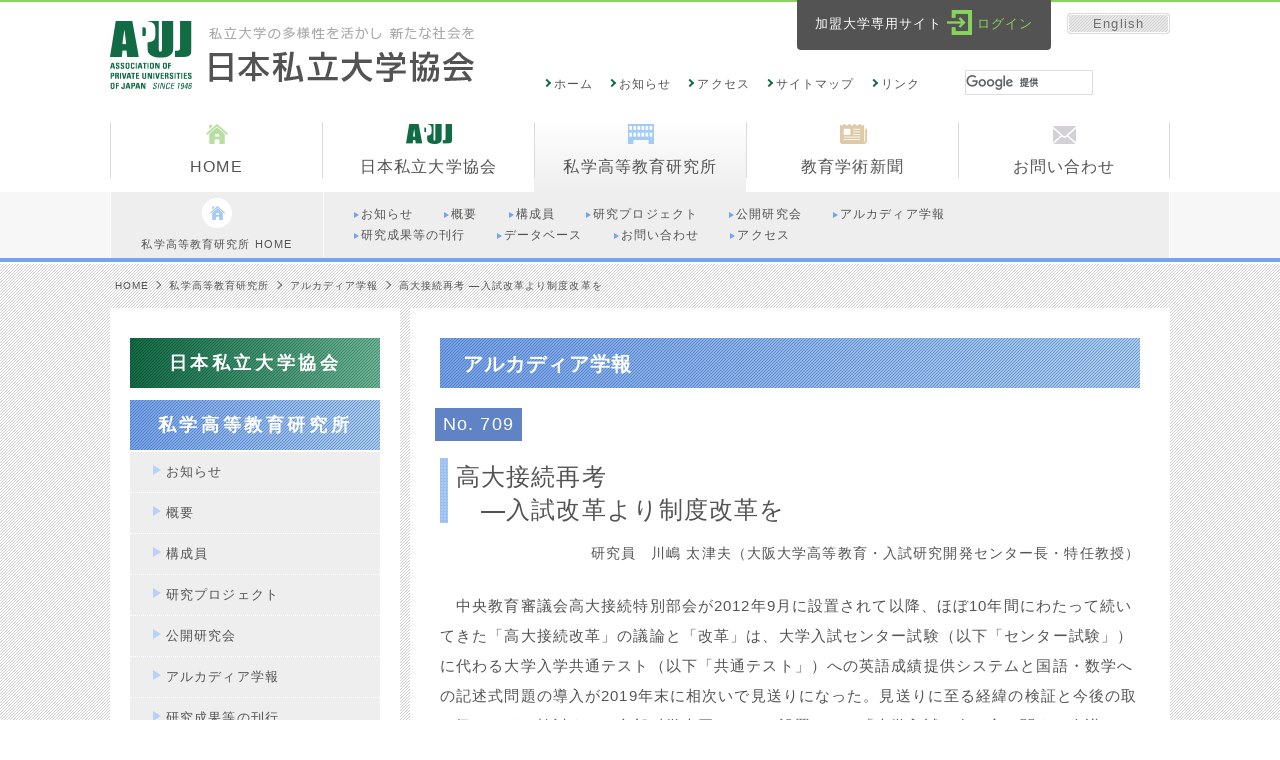

--- FILE ---
content_type: text/html
request_url: https://www.shidaikyo.or.jp/riihe/research/%20709.html
body_size: 35903
content:
<!DOCTYPE html>
<html lang="ja">
  <head>
    <meta charset="UTF-8">
    <meta http-equiv="X-UA-Compatible" content="IE=edge">
    <meta name="viewport" content="width=device-width,initial-scale=1">
    <meta name="format-detection" content="telephone=no">
    <meta name="description" content="desc">
    <meta name="keywords" content="keywords">
    <link rel="icon" type="image/vnd.microsoft.icon" href="https://www.shidaikyo.or.jp/images/favicon.ico">
    <title>高大接続再考 ―入試改革より制度改革を｜アルカディア学報｜私学高等教育研究所｜日本私立大学協会
</title>
    <link rel="stylesheet" href="https://www.shidaikyo.or.jp/css/style.css">
<script>
  (function(i,s,o,g,r,a,m){i['GoogleAnalyticsObject']=r;i[r]=i[r]||function(){
  (i[r].q=i[r].q||[]).push(arguments)},i[r].l=1*new Date();a=s.createElement(o),
  m=s.getElementsByTagName(o)[0];a.async=1;a.src=g;m.parentNode.insertBefore(a,m)
  })(window,document,'script','https://www.google-analytics.com/analytics.js','ga');
  ga('create', 'UA-96333488-1', 'auto');
  ga('send', 'pageview');
</script>
  </head>
  <body id="riihe">
    <header class="header">
      <div class="l-headerTop">
        <div class="l-wrap">
          <div class="l-left">
            <div class="heading">
              <h1 class="heading__head"><a href="https://www.shidaikyo.or.jp/"><img src="https://www.shidaikyo.or.jp/images/logo_01.png" alt="日本私立大学協会" class="heading__logo"></a></h1>
            </div>
          </div>
          <div class="l-right">
            <div class="sideHolder">
              <div class="sideHolder__body">
                <div class="sideHolder__inner">
                  <div class="members"><span>加盟大学専用サイト</span><a href="https://www.shidaikyo.or.jp/member/" class="members__login" target="_blank">ログイン</a></div>
                  <div class="english"><a href="https://www.shidaikyo.or.jp/englishsite/apuj/">English</a></div>
                </div>
              </div>
              <div class="sideHolder__body">
                <div class="subNav">
                  <ul class="subMenu">
                    <li><a href="https://www.shidaikyo.or.jp/" class="subMenu__item">ホーム</a></li>
                    <li><a href="https://www.shidaikyo.or.jp/news/" class="subMenu__item">お知らせ</a></li>
                    <li><a href="https://www.shidaikyo.or.jp/access/" class="subMenu__item">アクセス</a></li>
                    <li><a href="https://www.shidaikyo.or.jp/siteguide/" class="subMenu__item">サイトマップ</a></li>
                    <li><a href="https://www.shidaikyo.or.jp/link/" class="subMenu__item">リンク</a></li>
                  </ul>
                </div>
                <div class="siteSearch">
                  <script>
                    (function() {
                      var cx = '010568641868961030992:ybvqsfwb3my';
                      var gcse = document.createElement('script');
                      gcse.type = 'text/javascript';
                      gcse.async = true;
                      gcse.src = 'https://cse.google.com/cse.js?cx=' + cx;
                      var s = document.getElementsByTagName('script')[0];
                      s.parentNode.insertBefore(gcse, s);
                    })();
                  </script>
                  <gcse:search></gcse:search>
                </div>
              </div>
            </div>
            <div class="spSideHolder">
              <div class="spMembers"><a href="https://www.shidaikyo.or.jp/member/login/login.php" target="_blank"><span class="spMembers__icon"></span>加盟大学<br>専用サイト</a></div>
              <div id="js-spMenuBtn">MENU</div>
            </div>
          </div>
        </div>
      </div>
      <div class="l-headerBottom">
        <nav class="globalNav">
          <div class="globalNav__inner">
            <ul class="mainMenu">
              <li><a href="https://www.shidaikyo.or.jp/" class="mainMenu__item">
                  <div class="mainMenu__itemInner"><i class="mainMenu__icon--home"></i>HOME</div></a></li>
              <li><a href="https://www.shidaikyo.or.jp/apuji/" class="mainMenu__item">
                  <div class="mainMenu__itemInner"><i class="mainMenu__icon--association"></i>日本私立大学協会</div></a></li>
              <li><a href="https://www.shidaikyo.or.jp/riihe/" class="mainMenu__item--active">
                  <div class="mainMenu__itemInner"><i class="mainMenu__icon--laboratory"></i>私学高等教育研究所</div></a></li>
              <li><a href="https://www.shidaikyo.or.jp/newspaper/" class="mainMenu__item">
                  <div class="mainMenu__itemInner"><i class="mainMenu__icon--newspaper"></i>教育学術新聞</div></a></li>
              <li><a href="https://www.shidaikyo.or.jp/inquiry/" class="mainMenu__item">
                  <div class="mainMenu__itemInner--last"><i class="mainMenu__icon--contact"></i>お問い合わせ</div></a></li>
            </ul>
          </div>
        </nav>
        <div class="diviNav">
          <div class="diviNav__inner"><a href="https://www.shidaikyo.or.jp/riihe/" class="diviNav__home"><i class="diviNav__icon"></i>私学高等教育研究所 HOME</a>
            <div class="diviNav__Menu">
              <ul class="diviItems">
                <li><a href="https://www.shidaikyo.or.jp/riihe/news/" class="diviItems__item"><span>お知らせ</span></a></li>
                <li><a href="https://www.shidaikyo.or.jp/riihe/about/" class="diviItems__item"><span>概要</span></a></li>
                <li><a href="https://www.shidaikyo.or.jp/riihe/about/member.html" class="diviItems__item"><span>構成員</span></a></li>
                <li><a href="https://www.shidaikyo.or.jp/riihe/result/" class="diviItems__item"><span>研究プロジェクト</span></a></li>
                <li><a href="https://www.shidaikyo.or.jp/riihe/kenkyukai/" class="diviItems__item"><span>公開研究会</span></a></li>
                <li><a href="https://www.shidaikyo.or.jp/riihe/research/" class="diviItems__item"><span>アルカディア学報</span></a></li>
              </ul>
              <ul class="diviItems">
                <li><a href="https://www.shidaikyo.or.jp/riihe/book/" class="diviItems__item"><span>研究成果等の刊行</span></a></li>
                <li><a href="https://www.shidaikyo.or.jp/riihe/archive/" class="diviItems__item"><span>データベース</span></a></li>
                <li><a href="https://www.shidaikyo.or.jp/riihe/contact/" class="diviItems__item"><span>お問い合わせ</span></a></li>
                <li><a href="https://www.shidaikyo.or.jp/riihe/access/" class="diviItems__item"><span>アクセス</span></a></li>
              </ul>
            </div>
          </div>
        </div>
        <div class="spGlobalNav">
          <ul class="spMainMenu">
            <li>
              <span class="spMainMenu__item js-spGlovalNav_slideToggle">日本私立大学協会</span>
              <ul class="spMainMenu--nest">
                <li><a href="https://www.shidaikyo.or.jp/apuji/" class="spMainMenu__item--nest">日本私立大学協会 HOME</a></li>
                <li><a href="https://www.shidaikyo.or.jp/apuji/news/" class="spMainMenu__item--nest"><span>お知らせ</span></a></li>
                <li><a href="https://www.shidaikyo.or.jp/apuji/about/" class="spMainMenu__item--nest"><span>会長挨拶</span></a></li>
                <li><a href="https://www.shidaikyo.or.jp/apuji/about/outline.html" class="spMainMenu__item--nest"><span>概要</span></a></li>
                <li><a href="https://www.shidaikyo.or.jp/apuji/about/task.html" class="spMainMenu__item--nest"><span>事業計画</span></a></li>
                <li><a href="https://www.shidaikyo.or.jp/apuji/about/list.html" class="spMainMenu__item--nest"><span>役員名簿</span></a></li>
                <li><a href="https://www.shidaikyo.or.jp/apuji/about/organization.html" class="spMainMenu__item--nest"><span>組織図</span></a></li>
                <li><a href="https://www.shidaikyo.or.jp/apuji/about/history.html" class="spMainMenu__item--nest"><span>沿革</span></a></li>
                <li><a href="https://www.shidaikyo.or.jp/apuji/member/" class="spMainMenu__item--nest"><span>加盟大学案内</span></a></li>
                <li><a href="https://www.shidaikyo.or.jp/apuji/activity/" class="spMainMenu__item--nest"><span>行事活動予定</span></a></li>
                <li><a href="https://www.shidaikyo.or.jp/apuji/book/" class="spMainMenu__item--nest"><span>資料・刊行物</span></a></li>
                <li><a href="https://www.shidaikyo.or.jp/apuji/international/" class="spMainMenu__item--nest"><span>国際交流事業</span></a></li>
              </ul>
            </li>
            <li>
              <span class="spMainMenu__item js-spGlovalNav_slideToggle">私学高等教育研究所</span>
              <ul class="spMainMenu--nest">
                <li><a href="https://www.shidaikyo.or.jp/riihe/" class="spMainMenu__item--nest">私学高等教育研究所 HOME</a></li>
                <li><a href="https://www.shidaikyo.or.jp/riihe/news/" class="spMainMenu__item--nest"><span>お知らせ</span></a></li>
                <li><a href="https://www.shidaikyo.or.jp/riihe/about/" class="spMainMenu__item--nest"><span>概要</span></a></li>
                <li><a href="https://www.shidaikyo.or.jp/riihe/about/member.html" class="spMainMenu__item--nest"><span>構成員</span></a></li>
                <li><a href="https://www.shidaikyo.or.jp/riihe/result/" class="spMainMenu__item--nest"><span>研究プロジェクト</span></a></li>
                <li><a href="https://www.shidaikyo.or.jp/riihe/kenkyukai/" class="spMainMenu__item--nest"><span>公開研究会</span></a></li>
                <li><a href="https://www.shidaikyo.or.jp/riihe/research/" class="spMainMenu__item--nest"><span>アルカディア学報</span></a></li>
                <li><a href="https://www.shidaikyo.or.jp/riihe/book/" class="spMainMenu__item--nest"><span>研究成果等の刊行</span></a></li>
                <li><a href="https://www.shidaikyo.or.jp/riihe/archive/" class="spMainMenu__item--nest"><span>データベース</span></a></li>
                <li><a href="https://www.shidaikyo.or.jp/riihe/contact/" class="spMainMenu__item--nest"><span>お問い合わせ</span></a></li>
                <li><a href="https://www.shidaikyo.or.jp/riihe/access/" class="spMainMenu__item--nest"><span>アクセス</span></a></li>
              </ul>
            </li>
            <li>
              <span class="spMainMenu__item js-spGlovalNav_slideToggle">教育学術新聞</span>
              <ul class="spMainMenu--nest">
                <li><a href="https://www.shidaikyo.or.jp/newspaper/" class="spMainMenu__item--nest">教育学術新聞 HOME</a></li>
                <li><a href="https://www.shidaikyo.or.jp/newspaper/news/" class="spMainMenu__item--nest"><span>お知らせ</span></a></li>
                <li><a href="https://www.shidaikyo.or.jp/newspaper/info/" class="spMainMenu__item--nest"><span>概要</span></a></li>
                <li><a href="https://www.shidaikyo.or.jp/newspaper/back_number/" class="spMainMenu__item--nest"><span>バックナンバー</span></a></li>
                <li><a href="https://www.shidaikyo.or.jp/newspaper/rensai/" class="spMainMenu__item--nest"><span>特集・連載</span></a></li>
                <li><a href="https://www.shidaikyo.or.jp/newspaper/kakenhi.html" class="spMainMenu__item--nest"><span>科学研究費補助金</span></a></li>
                <li><a href="https://www.shidaikyo.or.jp/newspaper/kaleidoscope/" class="spMainMenu__item--nest"><span>キャンパス万華鏡</span></a></li>
                <li><a href="https://www.shidaikyo.or.jp/newspaper/arcadia/" class="spMainMenu__item--nest"><span>アルカディアの風</span></a></li>
                <li><a href="https://www.shidaikyo.or.jp/newspaper/info/subscription.html" class="spMainMenu__item--nest"><span>購読お申込み</span></a></li>
                <li><a href="https://www.shidaikyo.or.jp/newspaper/info/advertisement.html" class="spMainMenu__item--nest"><span>広告掲載お申込み</span></a></li>
                <li><a href="https://www.shidaikyo.or.jp/newspaper/contact/" class="spMainMenu__item--nest"><span>お問い合わせ</span></a></li>
              </ul>
            </li>
            <li><a href="https://www.shidaikyo.or.jp/inquiry/" class="spMainMenu__item">お問い合わせ</a></li>
          </ul>
          <ul class="spSubMenu">
            <li><span><a href="https://www.shidaikyo.or.jp/" class="spSubMenu__item">HOME</a></span></li>
            <li><span><a href="https://www.shidaikyo.or.jp/news/" class="spSubMenu__item">お知らせ</a></span></li>
            <li><span><a href="https://www.shidaikyo.or.jp/access/" class="spSubMenu__item">アクセス</a></span></li>
            <li><span><a href="https://www.shidaikyo.or.jp/siteguide/" class="spSubMenu__item">サイトマップ</a></span></li>
            <li><span><a href="https://www.shidaikyo.or.jp/link/" class="spSubMenu__item">リンク</a></span></li>
            <li><span><a href="https://www.shidaikyo.or.jp/englishsite/apuj/" class="spSubMenu__item">English</a></span></li>
          </ul>
        </div>
      </div>
    </header>
    <main class="main--succeeding">
      <div class="l-container">
<!-- ↓パンくず -->
<div class="l-wrap">
  <div class="breadcrumbs">
    <ol class="breadcrumbs__items">
      <li class="breadcrumbs__item"><a href="/">HOME</a></li>
      <li class="breadcrumbs__item"><a href="https://www.shidaikyo.or.jp/riihe/">私学高等教育研究所</a></li>
      <li class="breadcrumbs__item"><a href="https://www.shidaikyo.or.jp/riihe/research/">アルカディア学報</a></li>
      <li class="breadcrumbs__item--current">高大接続再考 ―入試改革より制度改革を</li>
    </ol>
  </div>
</div>
<div class="l-wrap">
          <div class="l-sidebar">
            <div class="panel--sidebar">
              <div class="sideLinkWrap">
                <div class="sideLink--association">
                  <div class="js-sidebar_slideToggle sideLink__head">日本私立大学協会</div>
                  <div class="sideLink__body is-hidden">
                    <ul class="sideLink__items">
                      <li><a href="https://www.shidaikyo.or.jp/apuji/news/" class="sideLink__item"><span>お知らせ</span></a></li>
                      <li><a href="https://www.shidaikyo.or.jp/apuji/about/" class="sideLink__item"><span>会長挨拶</span></a></li>
                      <li><a href="https://www.shidaikyo.or.jp/apuji/about/outline.html" class="sideLink__item"><span>概要</span></a></li>
                      <li><a href="https://www.shidaikyo.or.jp/apuji/about/task.html" class="sideLink__item"><span>事業計画</span></a></li>
                      <li><a href="https://www.shidaikyo.or.jp/apuji/about/list.html" class="sideLink__item"><span>役員名簿</span></a></li>
                      <li><a href="https://www.shidaikyo.or.jp/apuji/about/organization.html" class="sideLink__item"><span>組織図</span></a></li>
                      <li><a href="https://www.shidaikyo.or.jp/apuji/about/history.html" class="sideLink__item"><span>沿革</span></a></li>
                      <li><a href="https://www.shidaikyo.or.jp/apuji/member/" class="sideLink__item"><span>加盟大学案内</span></a></li>
                      <li><a href="https://www.shidaikyo.or.jp/apuji/activity/" class="sideLink__item"><span>行事活動予定</span></a></li>
                      <li><a href="https://www.shidaikyo.or.jp/apuji/book/" class="sideLink__item"><span>資料・刊行物</span></a></li>
                      <li></li>
                      <li><a href="https://www.shidaikyo.or.jp/apuji/international/" class="sideLink__item"><span>国際交流事業</span></a></li>
                    </ul>
                  </div>
                </div>
                <div class="sideLink--laboratory">
                  <div class="js-sidebar_slideToggle sideLink__head">私学高等教育研究所</div>
                  <div class="sideLink__body">
                    <ul class="sideLink__items">
                      <li><a href="https://www.shidaikyo.or.jp/riihe/news/" class="sideLink__item"><span>お知らせ</span></a></li>
                      <li><a href="https://www.shidaikyo.or.jp/riihe/about/" class="sideLink__item"><span>概要</span></a></li>
                      <li><a href="https://www.shidaikyo.or.jp/riihe/about/member.html" class="sideLink__item"><span>構成員</span></a></li>
                      <li><a href="https://www.shidaikyo.or.jp/riihe/result/" class="sideLink__item"><span>研究プロジェクト</span></a></li>
                      <li><a href="https://www.shidaikyo.or.jp/riihe/kenkyukai/" class="sideLink__item"><span>公開研究会</span></a></li>
                      <li><a href="https://www.shidaikyo.or.jp/riihe/research/" class="sideLink__item"><span>アルカディア学報</span></a></li>
                      <li><a href="https://www.shidaikyo.or.jp/riihe/book/" class="sideLink__item"><span>研究成果等の刊行</span></a></li>
                      <li><a href="https://www.shidaikyo.or.jp/riihe/archive/" class="sideLink__item"><span>データベース</span></a></li>
                      <li><a href="https://www.shidaikyo.or.jp/riihe/contact/" class="sideLink__item"><span>お問い合わせ</span></a></li>
                      <li><a href="https://www.shidaikyo.or.jp/riihe/access/" class="sideLink__item"><span>アクセス</span></a></li>
                    </ul>
                  </div>
                </div>
                <div class="sideLink--newspaper">
                  <div class="js-sidebar_slideToggle sideLink__head">教育学術新聞</div>
                  <div class="sideLink__body is-hidden">
                    <ul class="sideLink__items">
                      <li><a href="https://www.shidaikyo.or.jp/newspaper/news/" class="sideLink__item"><span>お知らせ</span></a></li>
                      <li><a href="https://www.shidaikyo.or.jp/newspaper/info/" class="sideLink__item"><span>概要</span></a></li>
                      <li><a href="https://www.shidaikyo.or.jp/newspaper/back_number/" class="sideLink__item"><span>バックナンバー</span></a></li>
                      <li><a href="https://www.shidaikyo.or.jp/newspaper/rensai/" class="sideLink__item"><span>特集・連載</span></a></li>
                      <li><a href="https://www.shidaikyo.or.jp/newspaper/" class="sideLink__item"><span>科学研究費補助金</span></a></li>
                      <li><a href="https://www.shidaikyo.or.jp/newspaper/kaleidoscope/" class="sideLink__item"><span>キャンパス万華鏡</span></a></li>
                      <li><a href="https://www.shidaikyo.or.jp/newspaper/arcadia/" class="sideLink__item"><span>アルカディアの風</span></a></li>
                      <li><a href="https://www.shidaikyo.or.jp/newspaper/info/subscription.html" class="sideLink__item"><span>購読お申込み</span></a></li>
                      <li><a href="https://www.shidaikyo.or.jp/newspaper/info/advertisement.html" class="sideLink__item"><span>広告掲載お申込み</span></a></li>
                      <li><a href="https://www.shidaikyo.or.jp/newspaper/contact/" class="sideLink__item"><span>お問い合わせ</span></a></li>
                    </ul>
                  </div>
                </div>
              </div>
            </div>
          </div>
          <div class="l-main">
            <div class="panel">
              <article class="detail_cts newsDetail AlcDetail default">
                <h1>アルカディア学報</h1>
                <div class="label-th">No. 709</div>
                <h2>高大接続再考<br />　―入試改革より制度改革を</h2>
                <div class="newsDetail__lecturers">研究員　川嶋 太津夫（大阪大学高等教育・入試研究開発センター長・特任教授）</div>
                <article class="newsDetail__body"></article>
                <p>　中央教育審議会高大接続特別部会が2012年9月に設置されて以降、ほぼ10年間にわたって続いてきた「高大接続改革」の議論と「改革」は、大学入試センター試験（以下「センター試験」）に代わる大学入学共通テスト（以下「共通テスト」）への英語成績提供システムと国語・数学への記述式問題の導入が2019年末に相次いで見送りになった。見送りに至る経緯の検証と今後の取り扱いなどを検討すべく文部科学大臣のもとに設置された「大学入試の在り方に関する会議」が、1年半の議論を経て2021年7月に「提言」を出し、英語成績提供システムと記述式問題の共通テストへの導入を最終的に断念したことで、一応の区切りを迎えた。<br />　しかし、「高大接続」の課題がこれで全て解決されたわけでは、当然ながら、ない。10年に及ぶ議論は高等学校教育と大学教育、そして両者を「接続」する大学入試を三位一体のものとして検討すべく始まった、はずである。ところが、議論と世論は途中から大学入試の改革のみに集中していった。センター試験や個別学力試験の得点のみで合否を決める「1点刻み」の一般入試と、他方「学力不問」のＡＯ・推薦入試のいずれも学力の「3要素（知識・技能、思考力・判断力・表現力、多様な人々と協働して主体的に学ぶ態度）」を適正に評価しておらず、個別入試では3つの学力要素を「多面的・総合的」に評価する入試へと改革し、同時に毎年50万人余りが受験する新たな共通テストでは、大学入学希望者の高等学校教育段階での基礎的な学習達成度、特に知識・技能に加えて思考力・判断力・表現力を測定するような方向で検討がなされてきた。民間英語4技能試験・検定の活用と記述式問題導入はこのような議論の中で実現に向けて検討されてきた。その背景には「大学入試が変われば高校教育が変わる」という思考のロジックモデルがあった。このロジックモデルには、高校教育への影響は限定的だとするなどの反論が多くなされたが、高大接続の観点からは、筆者の見るところ、片手落ちの論理にすぎない。つまり、たとえ主張のように大学入試改革によって高校教育が主体的・協働的で深い学びに変わったとしても、果たして大学入試改革によって「大学教育は変わるのか」の視点が欠如しているからである。さらに、論を敷衍すれば、これまでの大学教育改革の議論において、大学入試のあり方や高校教育への影響を踏まえた議論が行われてきたのか、が問われるべきであろう。<br />　さて、高大接続の原理的な考察をしてみたい。「高大接続」の本質は、後期中等教育と大学教育（学士課程教育）、とりわけ「専門教育」とをどのように「接続」するのかという点にある。言い換えれば、大学での専門教育の準備教育をどこで、どのように保証するのか、という点にある。<br />　まず、大学3年間は全て専門教育課程である英国では、大学進学希望者の教育はSixth　Formと呼ばれる大学進学準備課程で、大学で専攻を希望する専門教育の基礎となる数科目を学習し、その達成度を測定するＡレベル試験を受験し、その成績に応じて大学の専門課程へ進学する。<br />　他方、米国では、後期中等教育であるハイスクールは、その創設以来、必ずしも大学進学準備を標榜せず、理念は「市民完成教育」となっている。そのため、英国や他の欧州諸国のように、大学での専門教育の準備教育が制度上は明確にはなっていない（校内でのコース分けとしてのトラッキングは存在するが、大学進学希望者向けのアカデミック・トラッキングでも、大学の専門教育の基礎教育ではない）。加えて、大学入学時点で全ての学生が専門（メイジャー）を決めているわけではなく、多くの大学では専門の教育は、大学3年から始まり、そのための準備教育は1、2年生の「一般教育」の中で提供されている。<br />　そこで、選抜では、汎用的な英語力と数量的能力を測定するＳＡＴの成績、論理的な思考力や表現力を評価するエッセイ、調査書、推薦書、時には面接など複数の資料を総合的に活用して、アチーブメントだけでなく潜在力も加味して、専門教育の基礎学力ではなく大学で学ぶための準備状況（College　Readiness）を評価し、志願者のいわば「相性」の観点から合否を決めている。したがって、新井克弘説のように、専門教育とそのための準備教育の接続は大学入学後の一般教育との間で成立している。<br />　では我が国ではどうであろうか。第2次世界大戦前までは、英国と同様に、大学は3年間の専門教育のみで、そのための準備教育は旧制高校や予科で実施されていた。大戦後の学制改革により6―3―3―4の教育制度となり、旧制中学校等の諸学校は高等学校となり、その目的は「高等普通教育」とされた（学校教育法の改正により、現在は高度な普通教育と専門教育となっている）。旧制高校とは違い、大学での専門教育の準備教育の役割はない。他方、旧制高校3年、旧制大学3年の高等教育は4年間に圧縮され、1年半から2年の一般教育課程（教養部）と2年間の専門教育課程（専門学部）に再編された。<br />　ただし、モデルとなった米国と異なり、入学定員もあり、入試は各学部・学科単位で実施する大学がほとんどであった。その上、高等学校は旧制高校とは異なり、専門教育の準備課程ではなくなったため、高校の普通教育の中で提供される教科・科目を入試で出題することによって、大学は専門を学ぶための基礎学力を評価することとなった。<br />　他方、高校は入試での出題科目を見極めてから教育課程を編成することとなり、早期から文系・理系への分岐が起きている。我が国では入試がいわば専門教育と準備教育の接続機能を果たすようになったと言える。<br />　加えて、1991年に大学設置基準の大綱化が実施され、大学は4（6）年一貫教育体制に変更され、今まで以上に「専門教育」が重視され、それまで曲がりなりにも教養教育と専門基礎教育を提供してきた一般教育課程（教養部）が縮小し、高度な普通教育の高校と大学の専門教育の接点が近づき、接続機能としての入試の役割に一層注目が集まった。<br />　ただし、普通科高校の改革も進み、入試だけで高校教育と大学の専門教育の接続を保証することは困難になっている。冒頭に紹介したように、一部の大学では入試で基礎学力を確保することが難しくなり補完教育をせざるを得ない状況も生まれている。そこで、接続の観点から現状の課題を解決するには入試改革だけでは限界がある。<br />　むしろ、高校教育の多様化を前提に、4年間の大学教育の教育課程で接続を保証する仕組み、つまり、入試改革ではなく、今の早期専門化ではなく、入試単位を大きくし、入学後に準備教育を受けて徐々に専門を決める大学教育改革、そのための制度改革が必要ではないか。</p>
              </article>
            </div>
          </div>
        </div>
      </div>
    </main>
<footer class="footer">
      <div class="l-wrap">
        <div class="l-footerTop">
          <div class="footerNav">
            <div class="cateRow">
              <ul class="cateMenu">
                <li><a href="https://www.shidaikyo.or.jp/" class="cateMenu__item">HOME</a></li>
              </ul>
            </div>
            <div class="cateColumn">
              <ul class="cateMenu">
                <li><a href="https://www.shidaikyo.or.jp/apuji/" class="cateMenu__item--heading">日本私立大学協会</a>
                  <ul class="cateMenu--nest">
                    <li><a href="https://www.shidaikyo.or.jp/apuji/news/" class="cateMenu__item">お知らせ</a></li>
                    <li><a href="https://www.shidaikyo.or.jp/apuji/about/" class="cateMenu__item">会長挨拶</a></li>
                    <li><a href="https://www.shidaikyo.or.jp/apuji/about/outline.html" class="cateMenu__item">概要</a></li>
                    <li><a href="https://www.shidaikyo.or.jp/apuji/about/task.html" class="cateMenu__item">事業計画</a></li>
                    <li><a href="https://www.shidaikyo.or.jp/apuji/about/list.html" class="cateMenu__item">役員名簿</a></li>
                    <li><a href="https://www.shidaikyo.or.jp/apuji/about/organization.html" class="cateMenu__item">組織図</a></li>
                    <li><a href="https://www.shidaikyo.or.jp/apuji/about/history.html" class="cateMenu__item">沿革</a></li>
                    <li><a href="https://www.shidaikyo.or.jp/apuji/member/" class="cateMenu__item">加盟大学案内</a></li>
                    <li><a href="https://www.shidaikyo.or.jp/apuji/activity/" class="cateMenu__item">行事活動予定</a></li>
                    <li><a href="https://www.shidaikyo.or.jp/apuji/book/" class="cateMenu__item">資料・刊行物</a></li>
                  </ul>
                </li>
              </ul>
            </div>
            <div class="cateColumn">
              <ul class="cateMenu">
                <li><a href="https://www.shidaikyo.or.jp/riihe/" class="cateMenu__item--heading">私学高等教育研究所</a>
                  <ul class="cateMenu--nest">
                    <li><a href="https://www.shidaikyo.or.jp/riihe/news/" class="cateMenu__item">お知らせ</a></li>
                    <li><a href="https://www.shidaikyo.or.jp/riihe/about/" class="cateMenu__item">概要</a></li>
                    <li><a href="https://www.shidaikyo.or.jp/riihe/about/member.html" class="cateMenu__item">構成員</a></li>
                    <li><a href="https://www.shidaikyo.or.jp/riihe/result/" class="cateMenu__item">研究プロジェクト</a></li>
                    <li><a href="https://www.shidaikyo.or.jp/riihe/kenkyukai/" class="cateMenu__item">公開研究会</a></li>
                    <li><a href="https://www.shidaikyo.or.jp/riihe/research/" class="cateMenu__item">アルカディア学報</a></li>
                    <li><a href="https://www.shidaikyo.or.jp/riihe/book/" class="cateMenu__item">研究成果等の刊行</a></li>
                     <li><a href="https://www.shidaikyo.or.jp/riihe/archive/" class="cateMenu__item">データベース</a></li>
                    <li><a href="https://www.shidaikyo.or.jp/riihe/contact/" class="cateMenu__item">お問い合わせ</a></li>
                    <li><a href="https://www.shidaikyo.or.jp/riihe/access/" class="cateMenu__item">アクセス</a></li>
                  </ul>
                </li>
              </ul>
            </div>
            <div class="cateColumn">
              <ul class="cateMenu">
                <li><a href="https://www.shidaikyo.or.jp/newspaper/" class="cateMenu__item--heading">教育学術新聞</a>
                  <ul class="cateMenu--nest">
                    <li><a href="https://www.shidaikyo.or.jp/newspaper/news/" class="cateMenu__item">お知らせ</a></li>
                    <li><a href="https://www.shidaikyo.or.jp/newspaper/info/" class="cateMenu__item">概要</a></li>
                    <li><a href="https://www.shidaikyo.or.jp/newspaper/back_number/" class="cateMenu__item">バックナンバー</a></li>
                    <li><a href="https://www.shidaikyo.or.jp/newspaper/rensai/" class="cateMenu__item">特集・連載</a></li>
                    <li><a href="https://www.shidaikyo.or.jp/newspaper/kakenhi.html" class="cateMenu__item">科学研究費補助金</a></li>
                    <li><a href="https://www.shidaikyo.or.jp/newspaper/kaleidoscope/" class="cateMenu__item">キャンパス万華鏡</a></li>
                    <li><a href="https://www.shidaikyo.or.jp/newspaper/arcadia/" class="cateMenu__item">アルカディアの風</a></li>
                    <li><a href="https://www.shidaikyo.or.jp/newspaper/info/subscription.html" class="cateMenu__item">購読お申込み</a></li>
                    <li><a href="https://www.shidaikyo.or.jp/newspaper/info/advertisement.html" class="cateMenu__item">広告掲載お申込み</a></li>
                    <li><a href="https://www.shidaikyo.or.jp/newspaper/contact/" class="cateMenu__item">お問い合わせ</a></li>
                  </ul>
                </li>
              </ul>
            </div>
            <div class="cateColumn--border">
              <ul class="cateMenu">
                <li><a href="https://www.shidaikyo.or.jp/inquiry/" class="cateMenu__item">お問い合わせ</a></li>
                <li><a href="https://www.shidaikyo.or.jp/access/" class="cateMenu__item">アクセス</a></li>
                <li><a href="https://www.shidaikyo.or.jp/siteguide/" class="cateMenu__item">サイトマップ</a></li>
                <li class="mb-42px"><a href="https://www.shidaikyo.or.jp/riihe/privacy/" class="cateMenu__item">個人情報保護方針</a></li>
                <li><a href="https://www.shidaikyo.or.jp/member/login/login.php" class="cateMenu__item" target="_blank">加盟大学専用サイト</a></li>
                <li class="mb-42px"><a href="https://www.shidaikyo.or.jp/englishsite/apuj/" class="cateMenu__item">English</a></li>
                <li><a href="https://www.shidaikyo.or.jp/link/" class="cateMenu__item">リンク</a></li>
              </ul>
            </div>
          </div>
        </div>
        <div id="js_pageTop" class="pageTop"><a href="#"><span></span></a></div>
        <div class="l-footerBottom">
          <address class="address">
            <div class="address__logo"><img src="https://www.shidaikyo.or.jp/images/logo_02.png" alt="日本私立大学協会"></div>
            <div class="address__body"><span>
                〒102-0073東京都千代田区九段北4-2-25（私学会館別館9F）<br>TEL:03（3261）7048　FAX:03（3261）0769</span></div>
          </address>
          <div class="copyright">
            <p class="copyright__body">Copyright © Association of Private Universities of Japan All rights reserved.</p>
          </div>
        </div>
      </div>
    </footer>
    <script src="https://www.shidaikyo.or.jp/js/jquery-1.12.4.min.js"></script>
    <script src="https://www.shidaikyo.or.jp/js/jquery.bxslider.min.js"></script>
    <script src="https://www.shidaikyo.or.jp/js/jquery.rwdImageMaps.min.js"></script>
    <script src="https://www.shidaikyo.or.jp/js/script.js"></script>
  </body>
</html>


--- FILE ---
content_type: text/css
request_url: https://www.shidaikyo.or.jp/css/style.css
body_size: 99993
content:
@charset "UTF-8";
/*! normalize.css v5.0.0 | MIT License | github.com/necolas/normalize.css */
/**
 * 1. Change the default font family in all browsers (opinionated).
 * 2. Correct the line height in all browsers.
 * 3. Prevent adjustments of font size after orientation changes in
 *    IE on Windows Phone and in iOS.
 */
/* Document
   ========================================================================== */
html {
  font-family: sans-serif;
  /* 1 */
  line-height: 1.15;
  /* 2 */
  -ms-text-size-adjust: 100%;
  /* 3 */
  -webkit-text-size-adjust: 100%;
  /* 3 */
}

/* Sections
   ========================================================================== */
/**
 * Remove the margin in all browsers (opinionated).
 */
body {
  margin: 0;
}

/**
 * Add the correct display in IE 9-.
 */
article,
aside,
footer,
header,
nav,
section {
  display: block;
}

/**
 * Correct the font size and margin on `h1` elements within `section` and
 * `article` contexts in Chrome, Firefox, and Safari.
 */
h1 {
  font-size: 2em;
  margin: 0.67em 0;
}

/* Grouping content
   ========================================================================== */
/**
 * Add the correct display in IE 9-.
 * 1. Add the correct display in IE.
 */
figcaption,
figure,
main {
  /* 1 */
  display: block;
}

/**
 * Add the correct margin in IE 8.
 */
figure {
  margin: 1em 40px;
}

/**
 * 1. Add the correct box sizing in Firefox.
 * 2. Show the overflow in Edge and IE.
 */
hr {
  box-sizing: content-box;
  /* 1 */
  height: 0;
  /* 1 */
  overflow: visible;
  /* 2 */
}

/**
 * 1. Correct the inheritance and scaling of font size in all browsers.
 * 2. Correct the odd `em` font sizing in all browsers.
 */
pre {
  font-family: monospace, monospace;
  /* 1 */
  font-size: 1em;
  /* 2 */
}

/* Text-level semantics
   ========================================================================== */
/**
 * 1. Remove the gray background on active links in IE 10.
 * 2. Remove gaps in links underline in iOS 8+ and Safari 8+.
 */
a {
  background-color: transparent;
  /* 1 */
  -webkit-text-decoration-skip: objects;
  /* 2 */
}

/**
 * Remove the outline on focused links when they are also active or hovered
 * in all browsers (opinionated).
 */
a:active,
a:hover {
  outline-width: 0;
}

/**
 * 1. Remove the bottom border in Firefox 39-.
 * 2. Add the correct text decoration in Chrome, Edge, IE, Opera, and Safari.
 */
abbr[title] {
  border-bottom: none;
  /* 1 */
  text-decoration: underline;
  /* 2 */
  text-decoration: underline dotted;
  /* 2 */
}

/**
 * Prevent the duplicate application of `bolder` by the next rule in Safari 6.
 */
b,
strong {
  font-weight: inherit;
}

/**
 * Add the correct font weight in Chrome, Edge, and Safari.
 */
b,
strong {
  font-weight: bolder;
}

/**
 * 1. Correct the inheritance and scaling of font size in all browsers.
 * 2. Correct the odd `em` font sizing in all browsers.
 */
code,
kbd,
samp {
  font-family: monospace, monospace;
  /* 1 */
  font-size: 1em;
  /* 2 */
}

/**
 * Add the correct font style in Android 4.3-.
 */
dfn {
  font-style: italic;
}

/**
 * Add the correct background and color in IE 9-.
 */
mark {
  background-color: #ff0;
  color: #000;
}

/**
 * Add the correct font size in all browsers.
 */
small {
  font-size: 80%;
}

/**
 * Prevent `sub` and `sup` elements from affecting the line height in
 * all browsers.
 */
sub,
sup {
  font-size: 75%;
  line-height: 0;
  position: relative;
  vertical-align: baseline;
}

sub {
  bottom: -0.25em;
}

sup {
  top: -0.5em;
}

/* Embedded content
   ========================================================================== */
/**
 * Add the correct display in IE 9-.
 */
audio,
video {
  display: inline-block;
}

/**
 * Add the correct display in iOS 4-7.
 */
audio:not([controls]) {
  display: none;
  height: 0;
}

/**
 * Remove the border on images inside links in IE 10-.
 */
img {
  border-style: none;
  vertical-align: bottom;
  max-width: 100%;
  height: auto;
}

/**
 * Hide the overflow in IE.
 */
svg:not(:root) {
  overflow: hidden;
}

/* Forms
   ========================================================================== */
/**
 * 1. Change the font styles in all browsers (opinionated).
 * 2. Remove the margin in Firefox and Safari.
 */
button,
input,
optgroup,
select,
textarea {
  font-family: sans-serif;
  /* 1 */
  font-size: 100%;
  /* 1 */
  line-height: 1.15;
  /* 1 */
  margin: 0;
  /* 2 */
}

/**
 * Show the overflow in IE.
 * 1. Show the overflow in Edge.
 */
button,
input {
  /* 1 */
  overflow: visible;
}

/**
 * Remove the inheritance of text transform in Edge, Firefox, and IE.
 * 1. Remove the inheritance of text transform in Firefox.
 */
button,
select {
  /* 1 */
  text-transform: none;
}

/**
 * 1. Prevent a WebKit bug where (2) destroys native `audio` and `video`
 *    controls in Android 4.
 * 2. Correct the inability to style clickable types in iOS and Safari.
 */
button,
html [type="button"],
[type="reset"],
[type="submit"] {
  -webkit-appearance: button;
  /* 2 */
}

/**
 * Remove the inner border and padding in Firefox.
 */
button::-moz-focus-inner,
[type="button"]::-moz-focus-inner,
[type="reset"]::-moz-focus-inner,
[type="submit"]::-moz-focus-inner {
  border-style: none;
  padding: 0;
}

/**
 * Restore the focus styles unset by the previous rule.
 */
button:-moz-focusring,
[type="button"]:-moz-focusring,
[type="reset"]:-moz-focusring,
[type="submit"]:-moz-focusring {
  outline: 1px dotted ButtonText;
}

/**
 * Change the border, margin, and padding in all browsers (opinionated).
 */
fieldset {
  border: 1px solid #c0c0c0;
  margin: 0 2px;
  padding: 0.35em 0.625em 0.75em;
}

/**
 * 1. Correct the text wrapping in Edge and IE.
 * 2. Correct the color inheritance from `fieldset` elements in IE.
 * 3. Remove the padding so developers are not caught out when they zero out
 *    `fieldset` elements in all browsers.
 */
legend {
  box-sizing: border-box;
  /* 1 */
  color: inherit;
  /* 2 */
  display: table;
  /* 1 */
  max-width: 100%;
  /* 1 */
  padding: 0;
  /* 3 */
  white-space: normal;
  /* 1 */
}

/**
 * 1. Add the correct display in IE 9-.
 * 2. Add the correct vertical alignment in Chrome, Firefox, and Opera.
 */
progress {
  display: inline-block;
  /* 1 */
  vertical-align: baseline;
  /* 2 */
}

/**
 * Remove the default vertical scrollbar in IE.
 */
textarea {
  overflow: auto;
}

/**
 * 1. Add the correct box sizing in IE 10-.
 * 2. Remove the padding in IE 10-.
 */
[type="checkbox"],
[type="radio"] {
  box-sizing: border-box;
  /* 1 */
  padding: 0;
  /* 2 */
}

/**
 * Correct the cursor style of increment and decrement buttons in Chrome.
 */
[type="number"]::-webkit-inner-spin-button,
[type="number"]::-webkit-outer-spin-button {
  height: auto;
}

/**
 * 1. Correct the odd appearance in Chrome and Safari.
 * 2. Correct the outline style in Safari.
 */
[type="search"] {
  -webkit-appearance: textfield;
  /* 1 */
  outline-offset: -2px;
  /* 2 */
}

/**
 * Remove the inner padding and cancel buttons in Chrome and Safari on macOS.
 */
[type="search"]::-webkit-search-cancel-button,
[type="search"]::-webkit-search-decoration {
  -webkit-appearance: none;
}

/**
 * 1. Correct the inability to style clickable types in iOS and Safari.
 * 2. Change font properties to `inherit` in Safari.
 */
::-webkit-file-upload-button {
  -webkit-appearance: button;
  /* 1 */
  font: inherit;
  /* 2 */
}

/* Interactive
   ========================================================================== */
/*
 * Add the correct display in IE 9-.
 * 1. Add the correct display in Edge, IE, and Firefox.
 */
details,
menu {
  display: block;
}

/*
 * Add the correct display in all browsers.
 */
summary {
  display: list-item;
}

/* Scripting
   ========================================================================== */
/**
 * Add the correct display in IE 9-.
 */
canvas {
  display: inline-block;
}

/**
 * Add the correct display in IE.
 */
template {
  display: none;
}

/* Hidden
   ========================================================================== */
/**
 * Add the correct display in IE 10-.
 */
[hidden] {
  display: none;
}

/**
 * bxSlider v4.2.5
 * Copyright 2013-2015 Steven Wanderski
 * Written while drinking Belgian ales and listening to jazz

 * Licensed under MIT (http://opensource.org/licenses/MIT)
 */
/** VARIABLES
===================================*/
/** RESET AND LAYOUT
===================================*/
.bx-wrapper {
  position: relative;
  margin: 0 auto 60px;
  padding: 0;
  *zoom: 1;
  -ms-touch-action: pan-y;
  touch-action: pan-y;
}

.bx-wrapper img {
  max-width: 100%;
  display: block;
}

.bxslider {
  margin: 0;
  padding: 0;
}

ul.bxslider {
  list-style: none;
}

.bx-viewport {
  /*fix other elements on the page moving (on Chrome)*/
  -webkit-transform: translatez(0);
}

/** THEME
===================================*/
.bx-wrapper {
  border: 5px solid #fff;
  background: #fff;
}

.bx-wrapper .bx-pager,
.bx-wrapper .bx-controls-auto {
  position: absolute;
  bottom: -30px;
  width: 100%;
}

/* LOADER */
.bx-wrapper .bx-loading {
  min-height: 50px;
  background: url("../images/bx_loader.gif") center center no-repeat #ffffff;
  height: 100%;
  width: 100%;
  position: absolute;
  top: 0;
  left: 0;
  z-index: 2000;
}

/* PAGER */
.bx-wrapper .bx-pager {
  text-align: center;
  font-size: .85em;
  font-family: Arial;
  font-weight: bold;
  color: #666;
  padding-top: 20px;
}

.bx-wrapper .bx-pager.bx-default-pager a {
  background: #666;
  text-indent: -9999px;
  display: block;
  width: 10px;
  height: 10px;
  margin: 0 5px;
  outline: 0;
  border-radius: 5px;
}

.bx-wrapper .bx-pager.bx-default-pager a:hover,
.bx-wrapper .bx-pager.bx-default-pager a.active,
.bx-wrapper .bx-pager.bx-default-pager a:focus {
  background: #000;
}

.bx-wrapper .bx-pager-item,
.bx-wrapper .bx-controls-auto .bx-controls-auto-item {
  display: inline-block;
  *zoom: 1;
  *display: inline;
}

.bx-wrapper .bx-pager-item {
  font-size: 0;
  line-height: 0;
}

/* DIRECTION CONTROLS (NEXT / PREV) */
.bx-wrapper .bx-prev {
  left: 10px;
  background: url("../images/controls.png") no-repeat 0 -32px;
}

.bx-wrapper .bx-prev:hover,
.bx-wrapper .bx-prev:focus {
  background-position: 0 0;
}

.bx-wrapper .bx-next {
  right: 10px;
  background: url("../images/controls.png") no-repeat -43px -32px;
}

.bx-wrapper .bx-next:hover,
.bx-wrapper .bx-next:focus {
  background-position: -43px 0;
}

.bx-wrapper .bx-controls-direction a {
  position: absolute;
  top: 50%;
  margin-top: -16px;
  outline: 0;
  width: 32px;
  height: 32px;
  text-indent: -9999px;
  z-index: 9999;
}

.bx-wrapper .bx-controls-direction a.disabled {
  display: none;
}

/* AUTO CONTROLS (START / STOP) */
.bx-wrapper .bx-controls-auto {
  text-align: center;
}

.bx-wrapper .bx-controls-auto .bx-start {
  display: block;
  text-indent: -9999px;
  width: 10px;
  height: 11px;
  outline: 0;
  background: url("../images/controls.png") -86px -11px no-repeat;
  margin: 0 3px;
}

.bx-wrapper .bx-controls-auto .bx-start:hover,
.bx-wrapper .bx-controls-auto .bx-start.active,
.bx-wrapper .bx-controls-auto .bx-start:focus {
  background-position: -86px 0;
}

.bx-wrapper .bx-controls-auto .bx-stop {
  display: block;
  text-indent: -9999px;
  width: 9px;
  height: 11px;
  outline: 0;
  background: url("../images/controls.png") -86px -44px no-repeat;
  margin: 0 3px;
}

.bx-wrapper .bx-controls-auto .bx-stop:hover,
.bx-wrapper .bx-controls-auto .bx-stop.active,
.bx-wrapper .bx-controls-auto .bx-stop:focus {
  background-position: -86px -33px;
}

/* PAGER WITH AUTO-CONTROLS HYBRID LAYOUT */
.bx-wrapper .bx-controls.bx-has-controls-auto.bx-has-pager .bx-pager {
  text-align: left;
  width: 80%;
}

.bx-wrapper .bx-controls.bx-has-controls-auto.bx-has-pager .bx-controls-auto {
  right: 0;
  width: 35px;
}

/* IMAGE CAPTIONS */
.bx-wrapper .bx-caption {
  position: absolute;
  bottom: 0;
  left: 0;
  background: #666;
  background: rgba(80, 80, 80, 0.75);
  width: 100%;
}

.bx-wrapper .bx-caption span {
  color: #fff;
  font-family: Arial;
  display: block;
  font-size: .85em;
  padding: 10px;
}

* {
  box-sizing: border-box;
}

html {
  font-size: 62.5%;
}

body {
  font-size: 14px;
  font-size: 1.4rem;
  color: #535353;
  font-family: "Hiragino Kaku Gothic ProN", "ヒラギノ角ゴ ProN W3", Meiryo, メイリオ, Osaka, "MS PGothic", arial, helvetica, sans-serif;
  line-height: 1.4;
  letter-spacing: 0.08em;
}

@media screen and (max-width: 768px) {
  body {
    font-size: 12px;
    font-size: 1.2rem;
  }
}

.l-wrap {
  width: 1060px;
  margin: 0 auto;
}

.l-headerTop::before, .l-headerTop::after {
  content: "";
  display: table;
}

.l-headerTop::after {
  clear: both;
}

#apuji .l-headerBottom {
  border-bottom: 4px solid #116c46;
}

#riihe .l-headerBottom {
  border-bottom: 4px solid #74a3f0;
}

#newspaper .l-headerBottom {
  border-bottom: 4px solid #b79f75;
}

.l-container {
  padding-bottom: 100px;
}

.l-container::before, .l-container::after {
  content: "";
  display: table;
}

.l-container::after {
  clear: both;
}

.header {
  border-top: 2px solid #88d35b;
}

.header .l-left {
  float: left;
}

.header .l-right {
  float: right;
}

.main, .main--succeeding, .main--exc {
  background-image: url(../images/bg_main_border_01.png);
}

.main .l-sidebar, .main--succeeding .l-sidebar, .main--exc .l-sidebar {
  float: right;
  width: 310px;
}

.main .l-main, .main--succeeding .l-main, .main--exc .l-main {
  float: left;
  width: 740px;
}

.main .l-main--full, .main--succeeding .l-main--full, .main--exc .l-main--full {
  float: none;
  width: 100%;
}

.main--succeeding {
  border-top: 2px solid #fff;
}

.main--succeeding .l-sidebar {
  float: left;
  width: 290px;
}

.main--succeeding .l-main {
  float: right;
  width: 760px;
}

.main--exc .l-sidebar {
  float: left;
  width: 290px;
}

.main--exc .l-main {
  float: right;
  width: 760px;
}

.footer {
  border-top: 4px solid #116c46;
  padding-top: 36px;
  position: relative;
}

@media screen and (max-width: 767px) {
  .l-wrap {
    width: 100%;
  }
  .main--succeeding {
    border-top: none;
  }
  .main .l-main, .main--succeeding .l-main, .main--exc .l-main {
    width: 100%;
  }
  .main .l-sidebar, .main--succeeding .l-sidebar, .main--exc .l-sidebar {
    width: 100%;
  }
  .l-container {
    padding: 10px 10px 20px 10px;
  }
  .header .l-left {
    width: 50%;
  }
  .header .l-right {
    width: 50%;
  }
  .l-headerTop {
    padding: 0 10px;
  }
  img {
    max-width: 100%;
  }
  #apuji .l-headerBottom {
    border-bottom: none;
  }
  #riihe .l-headerBottom {
    border-bottom: none;
  }
  #newspaper .l-headerBottom {
    border-bottom: none;
  }
}

.members {
  margin-top: -2px;
  float: left;
  background-color: #535353;
  color: #fff;
  padding: 10px 18px;
  border-radius: 0 0 4px 4px;
  font-size: 13px;
  font-size: 1.3rem;
}

.members__login {
  text-decoration: none;
  color: #88d35b;
}

.members__login::before {
  content: url(../images/icon_login.png);
  margin: 0 5px;
  display: inline-block;
  vertical-align: middle;
}

.spMembers {
  display: none;
  font-size: 7px;
  font-size: 0.7rem;
  text-align: center;
  float: left;
  margin: 10px 20px 0 0;
}

.spMembers::before, .spMembers::after {
  content: "";
  display: table;
}

.spMembers::after {
  clear: both;
}

.spMembers > a {
  text-decoration: none;
  color: #535353;
  display: block;
}

.spMembers__icon {
  background-image: url(../images/icon_login.png);
  background-repeat: no-repeat;
  display: block;
  margin: 0 auto 5px auto;
  height: 25px;
  width: 25px;
}

#js-spMenuBtn {
  float: left;
  margin-top: 10px;
  font-size: 9px;
  font-size: 0.9rem;
  color: #88d35b;
  cursor: pointer;
  display: none;
}

#js-spMenuBtn:before {
  content: "";
  display: block;
  background-image: url(../images/btn_sp_menu.png);
  background-repeat: no-repeat;
  background-size: 28px;
  width: 28px;
  height: 28px;
  margin-top: 10px;
  margin: 0 auto 5px auto;
}

.english {
  font-size: 13px;
  font-size: 1.3rem;
  float: right;
  height: 44px;
  line-height: 44px;
  margin-left: 16px;
}

.english > a {
  text-decoration: none;
  color: #707070;
  border-radius: 4px;
  border: 1px solid #dcdcdc;
  padding: 2px 25px;
  background-image: url(../images/bg_english_border.png);
  box-shadow: 0px 0px 0px 1px #fff inset;
}

.sideHolder__body {
  display: -webkit-box;
  display: -webkit-flex;
  display: -ms-flexbox;
  display: flex;
  -webkit-box-align: center;
  -webkit-align-items: center;
  -ms-flex-align: center;
  align-items: center;
}

.sideHolder__body:first-child {
  padding-bottom: 20px;
}

.sideHolder__body:nth-of-type(2) {
  height: 27px;
}

.sideHolder__inner {
  margin-left: auto;
}

.spSideHolder {
  float: right;
}

.siteSearch {
  margin-left: 20px;
  width: 230px;
}

.siteSearch .gsc-control-cse,
.siteSearch .gsc-control-cse-ja,
.siteSearch .gsib_a {
  padding: 0 !important;
  margin: 0 !important;
}

.siteSearch table.gsc-search-box td,
.siteSearch table.gsc-search-box input {
  /* vertical-align: top !important;
  padding-bottom: 0 !important;
  margin-bottom: 0 !important; */
}

.siteSearch .gsc-search-box {
  margin-bottom: 0 !important;
  padding-bottom: 0 !important;
}

.siteSearch input[type="text"] {
  border: 1px solid #dddddd !important;
  height: 25px !important;
  font-size: 12px;
  font-size: 1.2rem;
}

.siteSearch input[type="image"] {
  padding: 6px 21px 4px !important;
}

.siteSearch input[type="text"]:focus {
  border: 1px solid #008ee1 !important;
  outline: 0;
  /*safariの自動フォーカスを切る */
}

.siteSearch #gsc-iw-id1 {
  border: none !important;
  background-image: none !important;
}

.siteSearch #gs_tti0 input {
  background-position: 5px 5px !important;
}

.siteSearch input.gsc-search-button {
  background: #535353 !important;
  background: -ms-linear-gradient(top, #535353 0%, #535353 100%);
  /* IE10+ */
  filter: progid:DXImageTransform.Microsoft.gradient( startColorstr='#535353', endColorstr='#535353',GradientType=0 );
  /* IE6-9 */
  border: 1px solid #535353 !important;
  /* 2018/3/9にデザイン崩れが起こったため、下記三行をコメントアウト */
  /* background-image: url(../images/icon_search.png) !important;
  background-repeat: no-repeat !important;
  background-position: center center !important; */
}

.siteSearch .gsc-search-button {
  margin: 0 0 0 -16px !important;
  border-radius: 0;
}

.siteSearch .gsib_b a {
  position: absolute;
  top: 3px;
  left: 185px;
}

.siteSearch .gsib_b span {
  padding: 2px 0 0 0;
}

.subNav {
  float: left;
}

.subNav::before, .subNav::after {
  content: "";
  display: table;
}

.subNav::after {
  clear: both;
}

.subMenu {
  list-style-type: none;
  padding: 0;
  margin: 0;
  font-size: 12px;
  font-size: 1.2rem;
}

.subMenu::before, .subMenu::after {
  content: "";
  display: table;
}

.subMenu::after {
  clear: both;
}

.subMenu > li {
  float: left;
  padding-left: 16px;
}

.subMenu__item {
  padding-left: 10px;
  text-decoration: none;
  color: #535353;
  position: relative;
  display: inline-block;
}

.subMenu__item::before {
  content: "";
  width: 4px;
  height: 4px;
  border: 0;
  border-top: solid 2px #116c46;
  border-right: solid 2px #116c46;
  -webkit-transform: rotate(45deg);
  transform: rotate(45deg);
  position: absolute;
  top: 50%;
  left: 0;
  margin-top: -4px;
}

.globalNav {
  background-color: #fff;
}

.globalNav__inner {
  width: 1060px;
  margin: 0 auto;
}

.mainMenu {
  list-style-type: none;
  padding-left: 0;
  margin-bottom: 0;
}

.mainMenu::before, .mainMenu::after {
  content: "";
  display: table;
}

.mainMenu::after {
  clear: both;
}

.mainMenu > li {
  float: left;
  width: 20%;
  text-align: center;
}

.mainMenu__item, .mainMenu__item--active {
  display: block;
  text-decoration: none;
  color: #535353;
  font-size: 16px;
  font-size: 1.6rem;
  padding-bottom: 14px;
}

.mainMenu__itemInner, .mainMenu__itemInner--last {
  border-left: 1px solid #dcdcdc;
}

.mainMenu__itemInner--last {
  border-right: 1px solid #dcdcdc;
}

.mainMenu__item:hover, .mainMenu__item--active:hover {
  background: #ffffff;
  background: -webkit-linear-gradient(top, #ffffff 0%, #eeeeee 100%);
  background: linear-gradient(to bottom, #ffffff 0%, #eeeeee 100%);
  filter: progid:DXImageTransform.Microsoft.gradient( startColorstr='#ffffff', endColorstr='#eeeeee',GradientType=0 );
}

.mainMenu__item--active {
  background: #ffffff;
  background: -webkit-linear-gradient(top, #ffffff 0%, #eeeeee 100%);
  background: linear-gradient(to bottom, #ffffff 0%, #eeeeee 100%);
  filter: progid:DXImageTransform.Microsoft.gradient( startColorstr='#ffffff', endColorstr='#eeeeee',GradientType=0 );
}

.mainMenu__icon, .mainMenu__icon--home, .mainMenu__icon--association, .mainMenu__icon--laboratory, .mainMenu__icon--newspaper, .mainMenu__icon--contact {
  background-repeat: no-repeat;
  background-position: bottom center;
  width: 50px;
  height: 22px;
  display: block;
  margin: 0 auto;
  margin-bottom: 12px;
}

.mainMenu__icon--home {
  background-image: url(../images/icon_nav_01.png);
}

.mainMenu__icon--association {
  background-image: url(../images/icon_nav_02.png);
}

.mainMenu__icon--laboratory {
  background-image: url(../images/icon_nav_03.png);
}

.mainMenu__icon--newspaper {
  background-image: url(../images/icon_nav_04.png);
}

.mainMenu__icon--contact {
  background-image: url(../images/icon_nav_05.png);
}

.spGlobalNav {
  display: none;
}

.diviNav {
  background-color: #f7f7f7;
}

.diviNav__inner {
  width: 1060px;
  margin: 0 auto;
  background-color: #eee;
  display: -webkit-box;
  display: -webkit-flex;
  display: -ms-flexbox;
  display: flex;
  -webkit-box-align: center;
  -webkit-align-items: center;
  -ms-flex-align: center;
  align-items: center;
  border-right: 1px solid #fff;
  border-left: 1px solid #fff;
}

.diviNav__home {
  text-align: center;
  width: 20%;
  padding: 6px;
  font-size: 11px;
  font-size: 1.1rem;
  color: #535353;
  text-decoration: none;
}

.diviNav__icon {
  display: block;
  background-repeat: no-repeat;
  background-position: bottom center;
  width: 30px;
  height: 30px;
  display: block;
  margin: 0 auto;
  margin-bottom: 9px;
}

.diviNav__Menu {
  width: 80%;
  border-left: 1px solid #fff;
  padding: 14px 0;
}

.diviItems {
  margin: 0;
  padding: 0 0 5px 30px;
  list-style: none;
  font-size: 0;
}

.diviItems::before, .diviItems::after {
  content: "";
  display: table;
}

.diviItems::after {
  clear: both;
}

.diviItems:last-child {
  padding: 0 0 0 30px;
}

.diviItems > li {
  font-size: 12px;
  font-size: 1.2rem;
  display: inline-block;
  margin-right: 30px;
}

.diviItems__item {
  text-decoration: none;
  color: #535353;
}

.diviItems__item > span {
  padding-left: 7px;
  position: relative;
}

.diviItems__item > span::before {
  position: absolute;
  display: inline-block;
  content: "";
  width: 0;
  height: 0;
  top: 5px;
  left: 0;
  border: 3px solid transparent;
  border-left: 5px solid #116c46;
}

.diviItems__item:hover {
  text-decoration: underline;
}

#apuji .diviNav__icon {
  background-image: url(../images/icon_diviNav_01.png);
}

#apuji .diviItems__item > span::before {
  border-left: 5px solid #116c46;
}

#riihe .diviNav__icon {
  background-image: url(../images/icon_diviNav_02.png);
}

#riihe .diviItems__item > span::before {
  border-left: 5px solid #74a3f0;
}

#newspaper .diviNav__icon {
  background-image: url(../images/icon_diviNav_03.png);
}

#newspaper .diviItems__item > span::before {
  border-left: 5px solid #b79f75;
}

@media screen and (min-width: 768px) {
  .spGlobalNav {
    display: none !important;
  }
}

@media screen and (max-width: 767px) {
  .globalNav {
    display: none;
  }
  .sideHolder {
    display: none;
  }
  .spMembers {
    display: block;
  }
  #js-spMenuBtn {
    display: block;
  }
  .spMainMenu {
    margin: 0;
    padding: 0;
    list-style-type: none;
    background-image: url(../images/bg_category_border.png);
    font-size: 16px;
    font-size: 1.6rem;
  }
  .spMainMenu > li:first-child {
    border-top: 1px solid #dcdcdc;
  }
  .spMainMenu > li {
    border-bottom: 1px solid #dcdcdc;
  }
  .spMainMenu__item {
    position: relative;
    display: block;
    padding: 20px;
    text-decoration: none;
    color: #535353;
  }
  .spMainMenu__item::after {
    content: "";
    width: 10px;
    height: 10px;
    border: 0;
    border-top: solid 2px #116c46;
    border-right: solid 2px #116c46;
    -webkit-transform: rotate(45deg);
    transform: rotate(45deg);
    position: absolute;
    top: 50%;
    right: 20px;
    margin-top: -7px;
    -webkit-transition: .5s;
    transition: .5s;
  }
  .spMainMenu__item--nest {
    display: block;
    padding: 5px 0 5px 40px;
    text-decoration: none;
    position: relative;
    color: #535353;
  }
  .spMainMenu__item--nest::before {
    content: "";
    width: 0;
    height: 0;
    border: 4px solid transparent;
    border-left: 6px solid #116c46;
    position: absolute;
    top: 50%;
    left: 30px;
    margin-top: -5px;
  }
  .spMainMenu__item.is-open::after {
    -webkit-transform: rotate(135deg);
    transform: rotate(135deg);
  }
  .spMainMenu--nest {
    display: none;
    margin: 0;
    padding: 0;
    list-style-type: none;
    background-color: #fff;
  }
  .spMainMenu--nest > li {
    border-top: 1px solid #dcdcdc;
  }
  .spSubMenu {
    margin: 0;
    padding: 0;
    list-style-type: none;
    background-color: #fff;
  }
  .spSubMenu > li {
    border-bottom: 1px solid #dcdcdc;
  }
  .spSubMenu__item {
    position: relative;
    display: block;
    padding: 20px 30px;
    text-decoration: none;
    color: #535353;
  }
  .spSubMenu__item::before {
    position: absolute;
    display: inline-block;
    content: "";
    width: 0;
    height: 0;
    top: 50%;
    left: 20px;
    margin-top: -4px;
    border: 4px solid transparent;
    border-left: 6px solid #116c46;
  }
  .diviNav {
    display: none;
  }
}

.footerNav::before, .footerNav::after {
  content: "";
  display: table;
}

.footerNav::after {
  clear: both;
}

.cateColumn, .cateColumn--border {
  float: left;
  width: 25%;
}

.cateColumn--border {
  border-left: 1px dotted #dedede;
  padding-left: 46px;
  height: 265px;
}

.cateMenu, .cateMenu--nest {
  list-style-type: none;
  padding-left: 0;
  margin: 0 0 26px 0;
}

.cateMenu--nest {
  padding-left: 20px;
  padding-top: 6px;
}

.cateMenu > li, .cateMenu--nest > li {
  position: relative;
  padding-bottom: 6px;
}

.cateMenu > li::before, .cateMenu--nest > li::before {
  position: absolute;
  display: inline-block;
  content: "";
  width: 0;
  height: 0;
  top: 5px;
  left: 0;
  border: 4px solid transparent;
  border-left: 6px solid #116c46;
}

.cateMenu__item, .cateMenu__item--heading {
  font-size: 13px;
  font-size: 1.3rem;
  position: relative;
  padding-left: 14px;
  text-decoration: none;
  color: #535353;
}

.cateMenu__item--heading {
  font-weight: bold;
  padding-left: 14px;
  font-size: 16px;
  font-size: 1.6rem;
}

.address {
  font-style: normal;
  width: 100%;
  display: table;
  border: 1px solid;
  border-color: #dcdcdc transparent #dcdcdc transparent;
  padding: 20px 0;
}

.address::before, .address::after {
  content: "";
  display: table;
}

.address::after {
  clear: both;
}

.address__logo {
  display: table-cell;
}

.address__body {
  font-size: 13px;
  font-size: 1.3rem;
  display: table-cell;
  padding-left: 28px;
  vertical-align: middle;
}

.pageTop {
  position: absolute;
  top: -74px;
  right: 60px;
  background-image: url(../images/btn_pagetop.png);
  width: 60px;
  height: 70px;
  display: block;
  cursor: pointer;
  -webkit-transition: .2s;
  transition: .2s;
}

.pageTop:hover {
  opacity: .7;
}

.copyright__body {
  text-align: center;
  font-size: 10px;
  font-size: 1rem;
}

@media screen and (max-width: 767px) {
  .footer {
    padding-top: 15px;
  }
  .pageTop {
    position: fixed;
    bottom: 0;
    right: 0;
    top: initial;
    width: 50px;
    height: 60px;
    opacity: .6;
    background-size: 50px 60px;
  }
  .footerNav {
    display: none;
  }
  .address {
    border: none;
    display: block;
    padding: 0 20px;
    font-size: 12px;
    font-size: 1.2rem;
  }
  .address__logo {
    display: block;
    width: 100%;
    margin-bottom: 20px;
  }
  .address__body {
    display: block;
    width: 100%;
    padding-left: 0;
  }
}

.heading01 {
  margin: 0 0 20px 0;
  padding: 12px 0 10px 23px;
  font-size: 20px;
  font-size: 2rem;
  color: #fff;
  background: url(../images/bg_ttl_border_01.png), -webkit-linear-gradient(left, #116c46 0%, #6ab696 100%);
  background: url(../images/bg_ttl_border_01.png), linear-gradient(to right, #116c46 0%, #6ab696 100%);
}

.heading02 {
  margin: 0 0 20px 0;
  padding: 14px 0 13px 16px;
  font-size: 24px;
  font-size: 2.4rem;
  color: #535353;
  position: relative;
}

.heading02::before {
  content: "";
  width: 8px;
  height: 80%;
  margin-right: 14px;
  position: absolute;
  top: 10%;
  left: 0;
  background: url(../images/bg_ttl_square_01.png), #b9dea2;
}

.heading03 {
  margin: 0 0 20px 0;
  padding: 4px 15px;
  font-size: 20px;
  font-size: 2rem;
  color: #000;
  background-color: #eee;
  font-weight: normal;
}

.heading04 {
  margin: 0 0 20px 0;
  padding: 0;
  font-size: 18px;
  font-size: 1.8rem;
  color: #116c46;
  font-weight: bold;
}

.heading05 {
  margin: 0 0 20px 0;
  padding: 0 0 8px 0;
  font-size: 16px;
  font-size: 1.6rem;
  color: #3b3b3b;
  border-bottom: 1px solid #535353;
}

.heading06 {
  margin: 0 0 20px 0;
  padding: 0;
  font-size: 14px;
  font-size: 1.4rem;
  color: #116c46;
  position: relative;
  padding-left: 15px;
}

.heading06::before {
  content: "";
  position: absolute;
  left: 0;
  top: 50%;
  display: block;
  width: 9px;
  height: 9px;
  background-color: #116c46;
  margin-top: -4px;
}

.detail_cts .horizontal {
  margin: 0;
  padding: 0;
  list-style: none;
  display: -webkit-box;
  display: -webkit-flex;
  display: -ms-flexbox;
  display: flex;
  -webkit-box-pack: center;
  -webkit-justify-content: center;
  -ms-flex-pack: center;
  justify-content: center;
}

.detail_cts .horizontal li + li {
  margin-left: 10px;
}

.detail_cts.default .horizontal li:before {
  background: none;
}

.detail_cts a {
  color: #454b5e;
}

.detail_cts a:hover {
  color: #adb2c2;
  text-decoration: none;
}

.detail_cts p {
  font-size: 15px;
  font-size: 1.5rem;
  margin: 0 0 10px 0;
}

.detail_cts h1 {
  margin: 0 0 20px 0;
  padding: 12px 0 10px 23px;
  font-size: 20px;
  font-size: 2rem;
  color: #fff;
  background: url(../images/bg_ttl_border_01.png), -webkit-linear-gradient(left, #116c46 0%, #6ab696 100%);
  background: url(../images/bg_ttl_border_01.png), linear-gradient(to right, #116c46 0%, #6ab696 100%);
}

.detail_cts h2 {
  margin: 5px 0;
  padding: 14px 0 13px 16px;
  font-weight: normal;
  font-size: 24px;
  font-size: 2.4rem;
  color: #535353;
  position: relative;
}

.detail_cts h2::before {
  content: "";
  width: 8px;
  height: 70%;
  position: absolute;
  top: 13%;
  left: 0;
  background: url(../images/bg_ttl_square_01.png), #b9dea2;
}

.detail_cts h3 {
  margin: 20px 0;
  padding: 4px 15px;
  font-size: 20px;
  font-size: 2rem;
  color: #000;
  background-color: #eee;
  font-weight: normal;
}

.detail_cts h4 {
  margin: 20px 0;
  padding: 0;
  font-size: 18px;
  font-size: 1.8rem;
  font-weight: bold;
}

.detail_cts h5 {
  margin: 20px 0;
  padding: 0 0 8px 0;
  font-size: 16px;
  font-size: 1.6rem;
  color: #3b3b3b;
  border-bottom: 1px solid #535353;
}

.detail_cts h6 {
  margin: 20px 0;
  padding: 0;
  font-size: 14px;
  font-size: 1.4rem;
  position: relative;
  padding-left: 15px;
}

.detail_cts h6::before {
  content: "";
  position: absolute;
  left: 0;
  top: 50%;
  display: block;
  width: 9px;
  height: 9px;
  margin-top: -4px;
}

.detail_cts .numbertype li, .detail_cts.default ol li {
  position: relative;
}

.detail_cts .numbertype li::before, .detail_cts.default ol li::before {
  display: inline-block;
  font-family: "Helvetica Neue", Arial, sans-serif;
  position: absolute;
  line-height: 1;
}

.detail_cts .numbertype, .detail_cts.default ol {
  padding-left: 35px;
  counter-reset: number;
  list-style-type: none;
}

.detail_cts .numbertype > li, .detail_cts.default ol > li {
  padding: 15px 0 15px 4px;
  word-break: break-all;
}

.detail_cts .numbertype > li::before, .detail_cts.default ol > li::before {
  counter-increment: number;
  content: counter(number);
  background: #116c46;
  color: white;
  font-weight: bold;
  font-size: 14px;
  font-size: 1.4rem;
  margin: -0.28em 0 0 -35px;
  padding: 5px 7px 4.8px 8px;
}

.detail_cts .numbertype > li > ol, .detail_cts.default ol > li > ol {
  counter-reset: numberIn;
  padding-left: 22px;
}

.detail_cts .numbertype > li > ol > li, .detail_cts.default ol > li > ol > li {
  padding: 14px 0 0 0;
}

.detail_cts .numbertype > li > ol > li::before, .detail_cts.default ol > li > ol > li::before {
  counter-increment: numberIn;
  content: counter(numberIn) ".";
  font-weight: bold;
  font-size: 15px;
  font-size: 1.5rem;
  margin: 0 0 0 -26px;
  top: 0.7em;
  color: #106843;
  background: transparent;
}

.detail_cts .listtype, .detail_cts.default ul {
  list-style: none;
}

.detail_cts .listtype li, .detail_cts.default ul li {
  position: relative;
}

.detail_cts .listtype li::before, .detail_cts.default ul li::before {
  display: block;
  content: '';
  position: absolute;
}

.detail_cts .listtype, .detail_cts.default ul {
  padding-left: 35px;
}

.detail_cts .listtype > li, .detail_cts.default ul > li {
  padding: 10px 0 10px 0px;
}

.detail_cts .listtype > li::before, .detail_cts.default ul > li::before {
  top: 1.1em;
  left: -1.2em;
  width: 8px;
  height: 8px;
  background-color: #0e5638;
  -webkit-transform: rotate(-45deg);
  transform: rotate(-45deg);
}

.detail_cts .listtype > li > ul, .detail_cts.default ul > li > ul {
  padding: 0px 0 10px 20px;
}

.detail_cts .listtype > li > ul > li, .detail_cts.default ul > li > ul > li {
  padding: 10px 0 0 0;
}

.detail_cts .listtype > li > ul > li::before, .detail_cts.default ul > li > ul > li::before {
  top: 1.3em;
  left: -1em;
  width: 5px;
  height: 5px;
  background-color: #0a4029;
  -webkit-transform: rotate(0deg);
  transform: rotate(0deg);
}

.detail_cts.default .tableWrap {
  border: 6px solid #b9dea2;
  padding: 20px 18px;
  background-image: url(../images/bg_table_square_01.png);
}

.detail_cts.default .tableWrap table {
  color: #535353;
  border-collapse: collapse;
}

.detail_cts.default .tableWrap table th {
  border-right: 1px solid #d2d2d2;
  font-size: 15px;
  font-size: 1.5rem;
  padding-right: 18px;
}

.detail_cts.default .tableWrap table td {
  font-size: 13px;
  font-size: 1.3rem;
  padding-left: 18px;
}

.detail_cts.exc .tableWrap {
  border: 6px solid #b9dea2;
  padding: 20px 18px;
  background-image: url(../images/bg_table_square_01.png);
}

.detail_cts.exc .tableWrap table {
  color: #535353;
  border-collapse: collapse;
}

.detail_cts.exc .tableWrap table th {
  border-right: 1px solid #d2d2d2;
  font-size: 15px;
  font-size: 1.5rem;
  padding-right: 18px;
}

.detail_cts.exc .tableWrap table td {
  font-size: 13px;
  font-size: 1.3rem;
  padding-left: 18px;
}

#apuji .detail_cts h1 {
  background: url(../images/bg_ttl_border_01.png), -webkit-linear-gradient(left, #116c46 0%, #6ab696 100%);
  background: url(../images/bg_ttl_border_01.png), linear-gradient(to right, #116c46 0%, #6ab696 100%);
}

#apuji .detail_cts h2::before {
  background: url(../images/bg_ttl_square_01.png), #b9dea2;
}

#apuji .detail_cts h4 {
  color: #116c46;
}

#apuji .detail_cts h6 {
  color: #116c46;
}

#apuji .detail_cts h6::before {
  background-color: #116c46;
}

#apuji .detail_cts .tableWrap {
  border: 6px solid #b9dea2;
}

#riihe .detail_cts h1 {
  background: url(../images/bg_ttl_border_01.png), -webkit-linear-gradient(left, #74a3f0 0%, #a4cbf6 100%);
  background: url(../images/bg_ttl_border_01.png), linear-gradient(to right, #74a3f0 0%, #a4cbf6 100%);
}

#riihe .detail_cts h2::before {
  background: url(../images/bg_ttl_square_01.png), #a4cbf6;
}

#riihe .detail_cts h4 {
  color: #74a3f0;
}

#riihe .detail_cts h6 {
  color: #74a3f0;
}

#riihe .detail_cts h6::before {
  background-color: #74a3f0;
}

#riihe .detail_cts .tableWrap {
  border: 6px solid #a4cbf6;
}

#riihe .detail_cts.default ol > li::before, #riihe .detail_cts .newsDetail__body ol > li::before {
  background: #74a3f0;
}

#riihe .detail_cts.default ol > li > ol > li::before, #riihe .detail_cts .newsDetail__body ol > li > ol > li::before {
  background: transparent;
  color: #1452b7;
}

#riihe .detail_cts.default ul > li::before, #riihe .detail_cts .newsDetail__body ul > li::before {
  background: #2f75e9;
}

#riihe .detail_cts.default ul > li > ul > li::before, #riihe .detail_cts .newsDetail__body ul > li > ul > li::before {
  background: #1452b7;
}

#newspaper .detail_cts h1 {
  background: url(../images/bg_ttl_border_01.png), -webkit-linear-gradient(left, #9a845e 0%, #decaa7 100%);
  background: url(../images/bg_ttl_border_01.png), linear-gradient(to right, #9a845e 0%, #decaa7 100%);
}

#newspaper .detail_cts h2::before {
  background: url(../images/bg_ttl_square_01.png), #decaa7;
}

#newspaper .detail_cts h4 {
  color: #b79f75;
}

#newspaper .detail_cts h6 {
  color: #b79f75;
}

#newspaper .detail_cts h6::before {
  background-color: #b79f75;
}

#newspaper .detail_cts .tableWrap {
  border: 6px solid #decaa7;
}

#newspaper .detail_cts.default ol > li::before, #newspaper .detail_cts .newsDetail__body ol > li::before {
  background: #b79f75;
}

#newspaper .detail_cts.default ol > li > ol > li::before, #newspaper .detail_cts .newsDetail__body ol > li > ol > li::before {
  background: transparent;
  color: #826b44;
}

#newspaper .detail_cts.default ul > li::before, #newspaper .detail_cts .newsDetail__body ul > li::before {
  background: #a48755;
}

#newspaper .detail_cts.default ul > li > ul > li::before, #newspaper .detail_cts .newsDetail__body ul > li > ul > li::before {
  background: #826b44;
}

@media screen and (max-width: 767px) {
  .detail_cts h1, .detail_cts h2 {
    margin: 0 0 5px 0;
  }
  .detail_cts h2 {
    font-size: 22px;
    font-size: 2.2rem;
  }
  .detail_cts h3, .detail_cts h4, .detail_cts h5, .detail_cts h6 {
    margin: 10px 0;
  }
  .detail_cts .tableWrap {
    border: 6px solid #b9dea2;
    padding: 22px 12px;
  }
  .detail_cts .tableWrap table th {
    border-right: none;
    border-bottom: 1px solid #d2d2d2;
    padding-right: 0;
    padding-bottom: 5px;
    display: block;
    width: 100%;
  }
  .detail_cts .tableWrap table td {
    padding-left: 0;
    padding-top: 5px;
    padding-bottom: 10px;
    display: block;
    width: 100%;
  }
}

.heroCover {
  padding: 15px 0;
}

.heroCover2 {
  margin-bottom: 38px;
}

.border {
  background-image: url(../images/bg_main_border_02.png);
}

.description {
  padding: 30px 0;
}

.description > h2 {
  font-weight: normal;
  text-align: center;
  margin: 0;
  font-size: 18px;
  font-size: 1.8rem;
}

.panel, .panel--main, .panel--banner, .panel--sidebar, .panel--topContent, .panel--topAsideContent {
  background-color: #fff;
  padding: 30px;
  margin-bottom: 10px;
}

.panel::before, .panel--main::before, .panel--banner::before, .panel--sidebar::before, .panel--topContent::before, .panel--topAsideContent::before, .panel::after, .panel--main::after, .panel--banner::after, .panel--sidebar::after, .panel--topContent::after, .panel--topAsideContent::after {
  content: "";
  display: table;
}

.panel::after, .panel--main::after, .panel--banner::after, .panel--sidebar::after, .panel--topContent::after, .panel--topAsideContent::after {
  clear: both;
}

.panel--main {
  padding: 20px;
}

.panel--banner {
  padding: 7px;
}

.panel--sidebar {
  padding: 30px 20px;
}

.panel--topContent {
  padding: 15px 20px;
}

.panel--topAsideContent {
  margin-bottom: 0;
  padding: 5px;
  clear: both;
}

.footage {
  height: 181px;
}

.footage > iframe {
  vertical-align: bottom;
  height: 100%;
}

.feature__items {
  margin: 0 -5px;
  padding: 0;
  list-style: none;
  display: -webkit-box;
  display: -webkit-flex;
  display: -ms-flexbox;
  display: flex;
}

.feature__items > li {
  padding: 0 5px;
  position: relative;
}

.feature__items--nest {
  display: none;
  width: 96%;
  margin: 0;
  padding: 0;
  list-style: none;
  position: absolute;
  top: 145px;
  border: 6px solid #dcdcdc;
  background-color: #fff;
  z-index: 9999;
}

.feature__items--nest:hover {
  display: block;
}

.feature__items--nest li + li {
  border-top: 1px solid #dcdcdc;
}

.feature__item {
  display: -webkit-box;
  display: -webkit-flex;
  display: -ms-flexbox;
  display: flex;
  -webkit-box-orient: vertical;
  -webkit-box-direction: normal;
  -webkit-flex-direction: column;
  -ms-flex-direction: column;
  flex-direction: column;
  border: 6px solid #dcdcdc;
  padding: 12px;
  background-image: url(../images/bg_category_border.png);
  text-decoration: none;
  color: #535353;
}

.feature__item:hover + .feature__items--nest {
  display: block;
}

.feature__item--nest {
  display: block;
  padding: 10px;
  text-decoration: none;
  color: #535353;
}

.feature__item--nest:hover {
  background-color: #fafafa;
}

.feature__image {
  display: block;
  margin: 0 auto 10px auto;
}

.feature__title {
  margin: 0;
  font-weight: normal;
  text-align: center;
  font-size: 18px;
  font-size: 1.8rem;
}

.media {
  position: relative;
}

.media::before, .media::after {
  content: "";
  display: table;
}

.media::after {
  clear: both;
}

.media__head::before, .media__head::after {
  content: "";
  display: table;
}

.media__head::after {
  clear: both;
}

.media__head > h2 {
  font-weight: normal;
  margin: 0 0 20px 0;
  font-size: 26px;
  font-size: 2.6rem;
}

.media__list {
  font-size: 13px;
  font-size: 1.3rem;
  position: absolute;
  top: 8px;
  right: 0;
}

.media__list > a {
  text-decoration: none;
  color: #535353;
  padding-left: 20px;
}

.media__list > a::before, .media__list > a::after {
  content: "";
  width: 4px;
  height: 4px;
  border: 0;
  border-top: solid 2px #116c46;
  border-right: solid 2px #116c46;
  -webkit-transform: rotate(45deg);
  transform: rotate(45deg);
  position: absolute;
  top: 50%;
  margin-top: -4px;
}

.media__list > a::before {
  left: 0;
}

.media__list > a::after {
  left: 6px;
}

.media__tab {
  float: right;
}

.media__body, .media__body--topics {
  clear: both;
  border: 1px solid #dcdcdc;
  padding: 28px 30px;
}

.media__body a, .media__body--topics a {
  text-decoration: none;
  color: #626262;
  display: block;
}

.media__content, .media__content--topics {
  margin: 0;
  padding: 0;
  list-style-type: none;
}

.media__content > li, .media__content--topics > li {
  border-bottom: 1px dotted #dcdcdc;
  padding-bottom: 10px;
  margin-bottom: 12px;
}

.media__content > li:last-child, .media__content--topics > li:last-child {
  margin-bottom: 0;
}

.media__title {
  font-weight: bold;
  font-size: 14px;
  font-size: 1.4rem;
  margin-bottom: 5px;
}

.media .is-active {
  display: block;
}

.tabMenu {
  margin: 0;
  padding: 0;
  list-style-type: none;
}

.tabMenu::before, .tabMenu::after {
  content: "";
  display: table;
}

.tabMenu::after {
  clear: both;
}

.tabMenu > li {
  float: left;
}

.tabMenu__item, .tabMenu__item--all, .tabMenu__item--association, .tabMenu__item--laboratory, .tabMenu__item--newspaper {
  font-size: 13px;
  font-size: 1.3rem;
  display: block;
  color: #fff;
  padding: 7px 20px;
  margin-right: 4px;
  cursor: pointer;
  text-decoration: none;
}

.tabMenu__item--all {
  background-color: #d6d7d7;
  color: #535353;
}

.tabMenu__item--association {
  background-color: #116c46;
}

.tabMenu__item--laboratory {
  background-color: #74a3f0;
}

.tabMenu__item--newspaper {
  background-color: #b79f75;
  margin-right: 0;
}

.categoryLabel, .categoryLabel--association, .categoryLabel--laboratory, .categoryLabel--newspaper {
  font-size: 9px;
  font-size: 0.9rem;
  font-weight: normal;
  text-align: center;
  width: 120px;
  background-color: skyblue;
  color: #fff;
  padding: 2px 4px;
  margin-left: 5px;
  vertical-align: top;
  display: inline-block;
}

.categoryLabel--association {
  background-color: #116c46;
}

.categoryLabel--laboratory {
  background-color: #74a3f0;
}

.categoryLabel--newspaper {
  background-color: #b79f75;
}

.sideUl {
  margin: 0;
  padding: 0;
  list-style-type: none;
}

.asideBanner {
  margin: 0;
  padding: 0;
  list-style-type: none;
  display: -webkit-box;
  display: -webkit-flex;
  display: -ms-flexbox;
  display: flex;
  -webkit-flex-wrap: wrap;
  -ms-flex-wrap: wrap;
  flex-wrap: wrap;
  -webkit-box-pack: start;
  -webkit-justify-content: flex-start;
  -ms-flex-pack: start;
  justify-content: flex-start;
}

.asideBanner li {
  width: 20%;
  padding: 5px;
}

.asideBanner .asideBanner__li--exc {
  width: 40%;
}

.asideBanner__item, .asideBanner__item--exc {
  display: block;
  text-align: center;
}

.asideBanner__item > img, .asideBanner__item--exc > img {
  width: 200px;
  text-align: center;
}

.asideBanner__item--exc > img {
  width: 413px;
}

.breadcrumbs {
  font-size: 10px;
  font-size: 1rem;
  color: #535353;
  padding: 15px 0;
}

.breadcrumbs__items {
  list-style-type: none;
  margin: 0;
  padding: 0 0 0 5px;
  display: -webkit-box;
  display: -webkit-flex;
  display: -ms-flexbox;
  display: flex;
}

.breadcrumbs__item {
  padding-right: 20px;
  position: relative;
}

.breadcrumbs__item:after {
  content: "";
  width: 5px;
  height: 5px;
  border-top: 1px solid #535353;
  border-right: 1px solid #535353;
  -webkit-transform: rotate(45deg);
  transform: rotate(45deg);
  position: absolute;
  top: 50%;
  right: 9px;
  margin-top: -4px;
}

.breadcrumbs__item > a {
  color: #535353;
  text-decoration: none;
}

.groupTop__head {
  font-size: 22px;
  font-size: 2.2rem;
  color: #535353;
  padding: 10px 0 0 0;
  margin: 0;
  margin-bottom: -10px;
  letter-spacing: .2em;
  text-align: center;
}

.categoryList {
  display: -webkit-box;
  display: -webkit-flex;
  display: -ms-flexbox;
  display: flex;
  -webkit-box-pack: start;
  -webkit-justify-content: flex-start;
  -ms-flex-pack: start;
  justify-content: flex-start;
  -webkit-flex-wrap: wrap;
  -ms-flex-wrap: wrap;
  flex-wrap: wrap;
  margin: -5px -6px;
}

.categoryList__item {
  width: 20%;
  padding: 5px 6px;
  display: -webkit-box;
  display: -webkit-flex;
  display: -ms-flexbox;
  display: flex;
}

.categoryList__box {
  border: 1px solid #c9c9c9;
  padding: 10px;
  display: block;
  text-decoration: none;
  color: #535353;
  -webkit-flex-basis: 100%;
  -ms-flex-preferred-size: 100%;
  flex-basis: 100%;
}

.categoryList__head {
  max-width: 98px;
  min-height: 98px;
  margin: 0 auto;
  padding-top: 10px;
  padding-bottom: 20px;
}

.categoryList__title {
  font-size: 13px;
  font-size: 1.3rem;
  text-align: center;
  padding: 5px 0;
  margin: 0;
  border-top: 1px solid #e07373;
  border-bottom: 1px solid #e07373;
}

.categoryList__txt {
  margin: 0;
  padding-top: 10px;
  font-size: 12px;
  font-size: 1.2rem;
}

.sideLinkWrap {
  margin: -5px 0;
}

.sideLink, .sideLink--association, .sideLink--laboratory, .sideLink--newspaper {
  padding: 5px 0;
}

.sideLink--association .sideLink__head {
  background: url(../images/bg_ttl_border_01.png), -webkit-linear-gradient(left, #116c46 0%, #6ab696 100%);
  background: url(../images/bg_ttl_border_01.png), linear-gradient(to right, #116c46 0%, #6ab696 100%);
}

.sideLink--association .sideLink__item > span::before {
  border-left: 8px solid #b9dea2;
}

.sideLink--laboratory .sideLink__head {
  background: url(../images/bg_ttl_border_01.png), -webkit-linear-gradient(left, #74a3f0 0%, #a4cbf6 100%);
  background: url(../images/bg_ttl_border_01.png), linear-gradient(to right, #74a3f0 0%, #a4cbf6 100%);
}

.sideLink--laboratory .sideLink__item > span::before {
  border-left: 8px solid #b9d1f7;
}

.sideLink--newspaper .sideLink__head {
  background: url(../images/bg_ttl_border_01.png), -webkit-linear-gradient(left, #9a845e 0%, #decaa7 100%);
  background: url(../images/bg_ttl_border_01.png), linear-gradient(to right, #9a845e 0%, #decaa7 100%);
}

.sideLink--newspaper .sideLink__item > span::before {
  border-left: 8px solid #dbcfba;
}

.sideLink__head, .sideLink--association .sideLink__head, .sideLink--laboratory .sideLink__head, .sideLink--newspaper .sideLink__head {
  color: #fff;
  font-size: 18px;
  font-size: 1.8rem;
  letter-spacing: 0.2em;
  text-align: center;
  padding: 13px 0 12px 0;
  margin-bottom: 2px;
  font-weight: bold;
  cursor: pointer;
}

.sideLink__body {
  background-color: #eee;
}

.sideLink__body.is-hidden {
  display: none;
}

.sideLink__items {
  margin: 0;
  padding: 0;
  list-style-type: none;
}

.sideLink__items > li {
  border-bottom: 1px dotted #fff;
  padding: 5px;
  position: relative;
}

.sideLink__item {
  display: block;
  font-size: 13px;
  font-size: 1.3rem;
  color: #535353;
  text-decoration: none;
  padding: 6px 30px 6px 18px;
  -webkit-transition: .5s;
  transition: .5s;
}

.sideLink__item > span {
  position: relative;
  padding-left: 13px;
}

.sideLink__item > span::before {
  content: "";
  display: inline-block;
  position: absolute;
  top: 50%;
  left: 0;
  margin-top: -6px;
  height: 0;
  width: 0;
  border: 5px solid transparent;
  border-left: 8px solid #b9dea2;
}

.sideLink__item:hover {
  background-color: #fff;
}

.sideLink .is-open, .sideLink--association .is-open, .sideLink--laboratory .is-open, .sideLink--newspaper .is-open {
  -webkit-transform: rotateZ(135deg);
  transform: rotateZ(135deg);
}

.sideLink .is-active, .sideLink--association .is-active, .sideLink--laboratory .is-active, .sideLink--newspaper .is-active {
  display: block;
}

.nestItemShowBtn {
  display: inline-block;
  width: 15px;
  height: 15px;
  border-right: 2px solid #000;
  border-top: 2px solid #000;
  -webkit-transform: rotateZ(-45deg);
  transform: rotateZ(-45deg);
  position: absolute;
  top: 13px;
  right: 20px;
  margin-top: -3px;
  cursor: pointer;
  -webkit-transition: .7s;
  transition: .7s;
}

.nestItemShowBtn::before {
  content: " ";
  display: block;
  -webkit-transform: rotateZ(45deg);
  transform: rotateZ(45deg);
  -webkit-transform-origin: 100% 6%;
  transform-origin: 100% 6%;
  width: 30px;
  height: 30px;
}

.nestItems {
  padding: 0;
  margin: 0 0 0 30px;
  list-style-type: none;
  display: none;
}

.nestItems__item {
  display: block;
  font-size: 11px;
  font-size: 1.1rem;
  color: #000;
  text-decoration: none;
  padding: 6px 0 6px 0;
}

.nestItems__item > span {
  position: relative;
  padding-left: 13px;
}

.nestItems__item > span::before {
  content: "＞";
  display: inline-block;
  position: absolute;
  top: 50%;
  left: 0;
  margin-top: -8px;
}

.nestItems__item:hover {
  text-decoration: underline;
}

.addressBox {
  font-style: normal;
  margin-bottom: 20px;
}

.addressBox__head {
  font-weight: bold;
}

.ggmap {
  position: relative;
  padding-bottom: 56.25%;
  padding-top: 30px;
  height: 0;
  overflow: hidden;
}

.ggmap iframe,
.ggmap object,
.ggmap embed {
  position: absolute;
  top: 0;
  left: 0;
  width: 100%;
  height: 100%;
}

.newsDetail {
  color: #535353;
}

.newsDetail__time {
  font-weight: bold;
  display: block;
}

.newsDetail__img {
  text-align: center;
}

.newsDetail__img > img {
  width: initial;
}

.privacyBox ol ol {
  padding-left: 20px;
}

.privacyBox ol li {
  padding-bottom: 10px;
}

.privacyBox .signature {
  text-align: right;
}

.pagination {
  margin-top: 20px;
  color: #535353;
}

.pagination__items {
  margin: 0;
  padding: 0;
  list-style: none;
  display: -webkit-box;
  display: -webkit-flex;
  display: -ms-flexbox;
  display: flex;
  -webkit-box-pack: center;
  -webkit-justify-content: center;
  -ms-flex-pack: center;
  justify-content: center;
  -webkit-box-align: center;
  -webkit-align-items: center;
  -ms-flex-align: center;
  align-items: center;
}

.pagination__items > li {
  margin-right: 10px;
}

.pagination__items > li:last-child {
  margin-right: 0;
}

.pagination a {
  display: block;
  padding: 10px 15px;
  text-decoration: none;
  background-color: #116c46;
  border-radius: 5px;
  color: #fff;
  -webkit-transition: background-color .25s ease-out,color .25s ease-out;
  transition: background-color .25s ease-out,color .25s ease-out;
}

.pagination a:hover {
  background-color: #88B5A2;
  color: #fff;
}

.pagination .active {
  padding: 10px 15px;
  border-radius: 5px;
  background-color: #fff;
  color: #116c46;
  border: 1px solid;
  display: block;
  cursor: default;
}

#apuji .pagination a {
  background-color: #116c46;
}

#apuji .pagination a:hover {
  background-color: #88B5A2;
}

#apuji .pagination .active {
  background-color: #fff;
  color: #116c46;
}

#riihe .pagination a {
  background-color: #74a3f0;
}

#riihe .pagination a:hover {
  background-color: #b9d1f7;
}

#riihe .pagination .active {
  background-color: #fff;
  color: #74a3f0;
}

#newspaper .pagination a {
  background-color: #b79f75;
}

#newspaper .pagination a:hover {
  background-color: #dbcfba;
}

#newspaper .pagination .active {
  background-color: #fff;
  color: #b79f75;
}

.sitemap {
  display: -webkit-box;
  display: -webkit-flex;
  display: -ms-flexbox;
  display: flex;
  -webkit-box-pack: justify;
  -webkit-justify-content: space-between;
  -ms-flex-pack: justify;
  justify-content: space-between;
  -webkit-flex-wrap: wrap;
  -ms-flex-wrap: wrap;
  flex-wrap: wrap;
  margin: -20px 0;
}

.sitemap__column {
  width: 33%;
  padding: 20px 0;
}

.sitemap__items, .sitemap__items--nest {
  list-style-type: none;
  margin: 0;
  padding: 0;
}

.sitemap__items--nest {
  padding-left: 20px;
}

.sitemap__items--nest > li {
  position: relative;
}

.sitemap__items--nest > li:before {
  position: absolute;
  display: inline-block;
  content: "";
  width: 0;
  height: 0;
  top: 5px;
  left: 0;
  border: 4px solid transparent;
  border-left: 6px solid #116c46;
}

.sitemap__item, .sitemap__item--heading {
  text-decoration: none;
  display: block;
  color: #535353;
  padding-left: 10px;
  margin-bottom: 5px;
}

.sitemap__item--heading {
  font-weight: bold;
  font-size: 20px;
  font-size: 2rem;
  border-bottom: 4px solid #116c46;
  padding-left: 0;
  margin-bottom: 10px;
}

.sitemap__item--heading:hover {
  border-bottom: 4px solid #535353;
}

.mainMailForm {
  width: 100%;
  margin: 0 auto;
}

.mainMailForm table {
  width: 100%;
  margin: 0 auto 20px auto;
  border-collapse: collapse;
}

.mainMailForm th, .mainMailForm td {
  border: 1px solid #40896a;
  padding: 10px;
}

.mainMailForm th {
  text-align: left;
  background-color: #e7f0ec;
  width: 25%;
}

.mainMailForm .tel__body input[type=text], .mainMailForm .zip__body input[type=text] {
  display: inline-block;
  width: 60px;
}

.mainMailForm .tel__body span, .mainMailForm .zip__body span {
  margin: 0 0.5em 0 1em;
}

.mainMailForm td input[type=text] {
  display: block;
  width: 60%;
  padding: 5px;
}

.mainMailForm td textarea {
  width: 100%;
  height: 200px;
}

.mainMailForm td label {
  display: block;
}

.mainMailForm td label input[type=checkbox], .mainMailForm td label input[type=radio] {
  display: inline-block;
  height: 25px;
  vertical-align: middle;
  margin-right: 5px;
}

.mainMailForm .notice {
  font-size: 11px;
  font-size: 1.1rem;
}

.mainMailForm .cellTitle {
  font-weight: bold;
  font-size: 14px;
  font-size: 1.4rem;
}

.mainMailForm .caution {
  font-weight: bold;
  color: #ed514e;
}

.mainMailForm .info {
  margin-bottom: 20px;
}

.mainMailForm .info .errorMsg {
  color: #ed514e;
  font-size: 14px;
  font-size: 1.4rem;
  font-weight: bold;
  margin-bottom: 0;
}

.mainMailForm .info .successMsg {
  font-size: 14px;
  font-size: 1.4rem;
  font-weight: bold;
  margin-bottom: 0;
}

.mainMailForm .info ul:not(.media__content):not(.media__content--topics):not(.media__content--topics) {
  margin: 0;
}

.mainMailForm .info ul:not(.media__content):not(.media__content--topics):not(.media__content--topics) li {
  padding: 5px 0 5px 0;
}

.mainMailForm .info ul:not(.media__content):not(.media__content--topics):not(.media__content--topics) li:before {
  top: 0.8em;
}

.mainMailForm__btn {
  display: -webkit-box;
  display: -webkit-flex;
  display: -ms-flexbox;
  display: flex;
  -webkit-box-pack: center;
  -webkit-justify-content: center;
  -ms-flex-pack: center;
  justify-content: center;
}

.mainMailForm__btn button {
  width: 200px;
  border: none;
  padding: 20px;
  cursor: pointer;
  color: #fff;
  background-color: #40896a;
  -webkit-transition: background-color ease-out .3s;
  transition: background-color ease-out .3s;
}

.mainMailForm__btn button:hover {
  background-color: #92b4a8;
}

.mainMailForm__btn button:first-child {
  margin-right: 10px;
}

.qaContents ul {
  margin: -5px;
  padding: 0;
  list-style: none;
  display: -webkit-box;
  display: -webkit-flex;
  display: -ms-flexbox;
  display: flex;
  -webkit-flex-wrap: wrap;
  -ms-flex-wrap: wrap;
  flex-wrap: wrap;
}

.qaContents li {
  -webkit-flex-basis: 50%;
  -ms-flex-preferred-size: 50%;
  flex-basis: 50%;
  padding: 5px;
  display: -webkit-box;
  display: -webkit-flex;
  display: -ms-flexbox;
  display: flex;
}

.qaContents li a {
  display: block;
  background-color: #40896a;
  color: white;
  padding: 10px;
  text-decoration: none;
  -webkit-flex-basis: 100%;
  -ms-flex-preferred-size: 100%;
  flex-basis: 100%;
}

.move > iframe {
  height: 394px;
}

@media screen and (max-width: 767px) {
  .move > iframe {
    height: auto;
  }
  .heroCover {
    padding: 15px 10px 0 10px;
  }
  .description {
    padding: 0 0 15px 0;
  }
  .description > h2 {
    font-size: 13px;
    font-size: 1.3rem;
  }
  .panel, .panel--main, .panel--banner, .panel--sidebar, .panel--topContent, .panel--topAsideContent {
    width: 100%;
    border: 1px solid #c9c9c9;
    padding: 13px 10px;
  }
  .panel--topContent {
    border: none;
    padding: 10px;
  }
  .panel--topAsideContent {
    border: none;
    padding: 5px;
  }
  .panel--banner {
    border: none;
    padding: 7px;
  }
  .panel--sidebar {
    display: none;
  }
  .feature__items {
    margin: -5px 0;
    -webkit-box-orient: vertical;
    -webkit-box-direction: normal;
    -webkit-flex-direction: column;
    -ms-flex-direction: column;
    flex-direction: column;
  }
  .feature__items > li {
    padding: 5px 0;
  }
  .feature__item {
    -webkit-box-orient: horizontal;
    -webkit-box-direction: normal;
    -webkit-flex-direction: row;
    -ms-flex-direction: row;
    flex-direction: row;
    -webkit-box-align: center;
    -webkit-align-items: center;
    -ms-flex-align: center;
    align-items: center;
  }
  .feature__item:hover + .feature__items--nest {
    display: none;
  }
  .feature__image {
    -webkit-flex-basis: 30%;
    -ms-flex-preferred-size: 30%;
    flex-basis: 30%;
    margin: 0;
  }
  .feature__title {
    font-size: 15px;
    font-size: 1.5rem;
    margin-left: 30px;
    -webkit-flex-basis: 70%;
    -ms-flex-preferred-size: 70%;
    flex-basis: 70%;
    text-align: left;
  }
  .asideBanner {
    margin: 0;
  }
  .asideBanner li {
    width: 50%;
    padding: 2px;
  }
  .asideBanner__item > img, .asideBanner__item--exc > img {
    width: 100%;
  }
  .media__head > h2 {
    font-size: 20px;
    font-size: 2rem;
    margin: 0 0 15px 0;
  }
  .media__list {
    top: 4px;
  }
  .media__tab {
    float: none;
  }
  .media__body, .media__body--topics {
    padding: 0;
    border: none;
  }
  .tabMenu {
    margin-bottom: 10px;
    font-size: 13px;
    font-size: 1.3rem;
  }
  .tabMenu > li {
    float: left;
    width: calc(50% - 3px);
    text-align: center;
    margin-right: 3px;
    margin-bottom: 3px;
  }
  .tabMenu__item, .tabMenu__item--all, .tabMenu__item--association, .tabMenu__item--laboratory, .tabMenu__item--newspaper {
    margin-right: 0;
    padding: 7px 5px;
  }
  .categoryList__box {
    display: -webkit-box;
    display: -webkit-flex;
    display: -ms-flexbox;
    display: flex;
    -webkit-flex-wrap: wrap;
    -ms-flex-wrap: wrap;
    flex-wrap: wrap;
  }
  .categoryList__item {
    -webkit-flex-basis: 100%;
    -ms-flex-preferred-size: 100%;
    flex-basis: 100%;
  }
  .categoryList__head {
    margin: 0;
    max-width: 70px;
    min-height: 70px;
    padding: 0;
  }
  .categoryList__title {
    font-size: 18px;
    font-size: 1.8rem;
    -webkit-box-flex: 1;
    -webkit-flex-grow: 1;
    -ms-flex-positive: 1;
    flex-grow: 1;
    -webkit-align-self: center;
    -ms-flex-item-align: center;
    -ms-grid-row-align: center;
    align-self: center;
    -webkit-flex-basis: 50%;
    -ms-flex-preferred-size: 50%;
    flex-basis: 50%;
  }
  .categoryList__txt {
    font-size: 13px;
    font-size: 1.3rem;
    -webkit-flex-basis: 100%;
    -ms-flex-preferred-size: 100%;
    flex-basis: 100%;
  }
  .groupTop__head {
    font-size: 18px;
    font-size: 1.8rem;
    margin-bottom: -5px;
  }
  .breadcrumbs {
    display: none;
  }
  .heroCover2 {
    margin-bottom: 9px;
  }
  .pagination__items > li {
    margin-right: 5px;
  }
  .pagination a {
    padding: 10px 12px;
  }
  .sitemap {
    -webkit-box-orient: vertical;
    -webkit-box-direction: normal;
    -webkit-flex-direction: column;
    -ms-flex-direction: column;
    flex-direction: column;
    margin: -10px 0;
  }
  .sitemap__column {
    width: 100%;
  }
  .syllabary {
    width: 100%;
  }
  .syllabaryResult {
    width: 100%;
  }
  .resultUni {
    width: 100%;
  }
  .mainMailForm {
    width: 100%;
    margin: 0 auto;
  }
  .mainMailForm tr {
    border: 1px solid #d2d2d2;
  }
  .mainMailForm th {
    border-bottom: 1px solid #d2d2d2;
  }
  .mainMailForm th, .mainMailForm td {
    width: 100%;
    display: block;
    border: none;
  }
  .mainMailForm td input[type="text"] {
    width: 100%;
  }
}

#riihe .table-list table {
  border-collapse: collapse;
  width: 100%;
  margin: 10px 0 25px 0;
  font-size: 14px;
  font-size: 1.4rem;
}

#riihe .table-list td {
  border-collapse: collapse;
  height: 70px;
  text-align: center;
  min-height: 100px;
  border: 1px solid #d9d9d9;
  padding: 10px;
}

#riihe .table-list td p {
  font-size: 14px;
  font-size: 1.4rem;
}

#riihe .table-list td p:last-of-type {
  margin: 0;
}

#riihe .table-list .Project-title {
  padding: 12px;
  text-align: left;
  line-height: 1.8;
}

#riihe .AlcDetail .label-th {
  display: inline-block;
  font-size: 18px;
  font-size: 1.8rem;
  background: #6083c5;
  color: white;
  padding: 4px 8px 4px 8px;
  text-align: center;
  margin-left: -5px;
}

#riihe .AlcDetail .newsDetail__lecturers {
  margin: 0 0 28px 0;
  text-align: right;
}

#riihe .AlcDetail p {
  line-height: 2;
  margin: 0 0 30px 0;
}

#riihe .AlcDetail .bookdetail {
  line-height: 4;
}

#riihe .AlcDetail .bookdetail:after {
  content: "";
  clear: both;
  display: block;
}

#riihe .AlcDetail .bookdetail .farst {
  font-weight: bold;
  float: left;
}

#riihe .AlcDetail .bookdetail .name {
  display: inline-block;
  float: right;
}

#riihe .AlcDetail .abbreviation {
  display: block;
  text-align: center;
  font-weight: bold;
  color: #ee696c;
}

#riihe .table_project td:only-of-type {
  background-color: #fff;
  font-size: 14px;
  font-size: 1.4rem;
  text-align: left;
  padding: 10px 20px;
}

#riihe .ButtonSw {
  display: block;
  max-width: 40%;
  margin: 2% auto;
  padding: 2%;
  text-align: center;
  font-weight: bold;
  color: #333;
  font-size: 14px;
  font-size: 1.4rem;
}

#riihe .ButtonSw--off {
  border: 2px dashed #8f8f8f;
  background: #fcfcfc;
}

#riihe .kenkyukaisai {
  margin-top: -10px;
  width: 100%;
}

#riihe .kenkyukaisai td {
  border-bottom: dotted 1px #dcdcdc;
  padding-top: 10px;
  padding-bottom: 10px;
}

#riihe .kenkyukaisai .th {
  width: 70px;
  text-align: center;
}

#riihe .kenkyukaisai .ken-body {
  padding-left: 4%;
}

#riihe .bgc-list dl {
  margin: 1px 4% 0 4%;
}

#riihe .bgc-list dl dt {
  background-color: #ddeaff;
  display: inline-block;
  width: 20%;
  padding: 2%;
  text-align: center;
}

#riihe .bgc-list dl dd {
  display: inline-block;
  margin: 0;
  padding: 2% 4%;
  width: 70%;
  border-bottom: dotted 1px #dcdcdc;
}

#riihe .kenkyudetal {
  width: 100%;
  border: 1px solid #d9d9d9;
  margin-bottom: 10%;
  position: relative;
}

#riihe .kenkyudetal th {
  width: 120px;
  padding: 10px;
  background-color: #f1f2ff;
  font-size: 14px;
  font-size: 1.4rem;
}

#riihe .kenkyudetal td {
  padding: 1.8% 2% 1.8% 3%;
}

#riihe .kenkyudetal td p {
  font-size: 14px;
  font-size: 1.4rem;
}

#riihe .kenkyudetal td p:last-of-type {
  margin-bottom: 0;
}

#riihe .kenkyudetal tr:not(:last-of-type) td {
  border-bottom: dotted 1px #dcdcdc;
}

#riihe .kenkyudetal:last-of-type {
  margin-bottom: 3%;
}

#riihe .mem-list dl {
  margin: 0 4% 2% 2%;
  border-bottom: 1px dotted #dcdcdc;
}

#riihe .mem-list dl strong {
  font-weight: bold;
  color: #4d4d4d;
  margin-right: 34px;
}

#riihe .mem-list dl dt {
  font-size: 16px;
  font-size: 1.6rem;
  margin: 0 0 1% 1%;
}

#riihe .mem-list dl dd {
  margin-bottom: 1%;
}

#riihe .reader {
  margin: 10px 0;
  display: block;
}

#riihe .bookChoice ul {
  display: -webkit-box;
  display: -webkit-flex;
  display: -ms-flexbox;
  display: flex;
  -webkit-flex-wrap: wrap;
  -ms-flex-wrap: wrap;
  flex-wrap: wrap;
  -webkit-box-pack: justify;
  -webkit-justify-content: space-between;
  -ms-flex-pack: justify;
  justify-content: space-between;
  margin: 0;
  padding: 0;
  list-style-type: none;
}

#riihe .bookChoice li {
  width: calc(50% - 5px);
  padding: 0 5px;
  margin-bottom: 15px;
}

#riihe .bookChoice a {
  padding: 10px 15px;
  display: block;
  border: 1px solid #74a3f0;
  text-decoration: none;
}

@media screen and (min-width: 768px) {
  #riihe .alcadia-t .th-No {
    width: 6%;
  }
  #riihe .alcadia-t .th-Ti {
    width: auto;
  }
  #riihe .alcadia-t .th-At {
    width: 18%;
  }
  #riihe .alcadia-t .th-Np {
    width: 20%;
  }
  #riihe .table-list th {
    height: 40px;
    background-color: #bbd4f2;
    border: 1px solid #93a6ec;
    text-align: center;
  }
  #riihe .table-list tr:nth-child(2n+1) {
    background-color: #f5f2fe;
  }
  #riihe .table_project tr:nth-child(2n+1) {
    background-color: #fff;
  }
  #riihe .table_project .th-pro {
    width: 16%;
  }
  #riihe .table_project .th-mem {
    width: 36%;
  }
  #riihe .table_project .td-pro {
    background-color: #f1f2ff;
    text-align: center;
    padding: 10px 4px;
  }
  #riihe .table_project .td-tem {
    padding: 10px;
  }
  #riihe .table_project td {
    text-align: left;
  }
  #riihe .sousyo .th-No {
    width: 40px;
  }
  #riihe .sousyo .th-Ti {
    width: auto;
  }
  #riihe .sousyo .th-Me {
    width: 100px;
  }
  #riihe .sousyo .th-Da {
    width: 80px;
  }
  #riihe .sousyo .th-IS {
    width: 140px;
  }
  #riihe .report .th-No {
    width: 40px;
  }
  #riihe .report .th-Ti {
    width: auto;
  }
  #riihe .report .th-Lec {
    width: 140px;
  }
  #riihe .report .th-Pub {
    width: 80px;
  }
  #riihe .arcadia .th-No {
    width: 60px;
  }
  #riihe .arcadia .th-Nam {
    width: 590px;
  }
  #riihe .arcadia .th-Pub {
    width: 80px;
  }
}

@media screen and (max-width: 768px) {
  #riihe .ButtonSw {
    max-width: 80%;
  }
  #riihe .table-list table {
    border-bottom: 1px solid #d9d9d9;
  }
  #riihe .table-list th {
    display: none;
  }
  #riihe .table-list tr {
    display: block;
  }
  #riihe .table-list .Project-title {
    text-align: center;
  }
  #riihe .table-list .Project-No {
    background-color: #bbd4f2;
    font-weight: bold;
    font-size: 14px;
    font-size: 1.4rem;
    padding: 8px 0;
  }
  #riihe .table-list td {
    display: block;
    width: 100%;
    height: auto;
    min-height: 20px;
    padding: 12px 4px;
    background-color: #fff;
    border-width: 1px 1px 0 1px;
  }
  #riihe .table-list td:empty {
    display: none;
  }
  #riihe .bgc-list dl dt {
    width: 36%;
    padding: 8% 1%;
  }
  #riihe .bgc-list dl dd {
    padding: 8% 4%;
    width: 60%;
  }
  #riihe .table_project table {
    border-bottom: 1px solid #d9d9d9;
  }
  #riihe .table_project th {
    display: none;
  }
  #riihe .table_project tr {
    display: -webkit-box;
    display: -webkit-flex;
    display: -ms-flexbox;
    display: flex;
    -webkit-flex-wrap: wrap;
    -ms-flex-wrap: wrap;
    flex-wrap: wrap;
  }
  #riihe .table_project tr:not(:first-of-type) {
    border-bottom: 0px;
  }
  #riihe .table_project .td-pro {
    -webkit-flex-basis: 100%;
    -ms-flex-preferred-size: 100%;
    flex-basis: 100%;
    width: 100%;
    background-color: #bbd4f2;
    font-weight: bold;
    font-size: 14px;
    font-size: 1.4rem;
    padding: 8px 0;
  }
  #riihe .table_project .td-tem {
    width: 60%;
    -webkit-flex-basis: 60%;
    -ms-flex-preferred-size: 60%;
    flex-basis: 60%;
    background-color: #fff;
    border-width: 1px 0px 0px 1px;
  }
  #riihe .table_project .td-mem {
    width: 40%;
    -webkit-flex-basis: 40%;
    -ms-flex-preferred-size: 40%;
    flex-basis: 40%;
  }
  #riihe .table_project .bodytext td {
    -webkit-flex-basis: 100%;
    -ms-flex-preferred-size: 100%;
    flex-basis: 100%;
    width: 100%;
  }
  #riihe .kenkyudetal:not(:last-of-type):after {
    bottom: -2%;
  }
  #riihe .kenkyudetal th {
    display: block;
    width: 100%;
  }
  #riihe .kenkyudetal td {
    display: block;
    width: 100%;
  }
  #riihe .mem-list dl dt {
    margin-bottom: 10px;
  }
  #riihe .mem-list dl dd {
    margin-left: 0;
  }
  #riihe .bookChoice ul {
    display: -webkit-box;
    display: -webkit-flex;
    display: -ms-flexbox;
    display: flex;
    -webkit-flex-wrap: wrap;
    -ms-flex-wrap: wrap;
    flex-wrap: wrap;
  }
  #riihe .bookChoice li {
    width: 100%;
    margin-bottom: 5px;
  }
}

.sideLink-event .sideLink__head--newspaper {
  background-image: url(../images/bg_campus_ttl_01.png);
}

.sideLink-event .sideLink__head--newspaper img {
  width: 24px;
  display: inline-block;
  margin: 0 8px 0 10px;
}

.sideLink-event .camMore {
  color: #59b6ce;
}

.sideLink-goods .sideLink__head--newspaper {
  background-image: url(../images/bg_campus_ttl_02.png);
}

.sideLink-goods .sideLink__head--newspaper img {
  width: 24px;
  display: inline-block;
  margin: 0 8px 0 10px;
}

.sideLink-goods .camMore {
  color: #bdb55c;
}

.sideLink-start .sideLink__head--newspaper {
  background-image: url(../images/bg_campus_ttl_03.png);
}

.sideLink-start .sideLink__head--newspaper img {
  width: 24px;
  display: inline-block;
  margin: 0 8px 0 10px;
}

.sideLink-start .camMore {
  color: #9573a5;
}

.sideLink-event .sideLink__head--newspaper,
.sideLink-goods .sideLink__head--newspaper,
.sideLink-start .sideLink__head--newspaper {
  text-align: left;
  font-size: 14px;
  font-size: 1.4rem;
  letter-spacing: 0.2em;
  padding: 13px 0 12px 0;
  margin-bottom: 2px;
  font-weight: bold;
  cursor: pointer;
  color: #fff;
}

.camMore {
  text-align: center !important;
  padding: 6px 0 !important;
}

.camMore span:before {
  content: none !important;
  padding: 0 !important;
}

#newspaper article {
  /* For modern browsers */
  /* For IE 6/7 (trigger hasLayout) */
}

#newspaper article .cf:before,
#newspaper article .cf:after {
  content: "";
  display: table;
}

#newspaper article .cf:after {
  clear: both;
}

#newspaper article .cf {
  zoom: 1;
}

#newspaper article .backnumber {
  width: 100%;
}

#newspaper article .backnumber ul {
  margin-top: 0;
  padding: 0 0 0 24px;
}

#newspaper article .backnumber ul li {
  margin: 0 24px 0 0;
  padding: 10px 0 10px 0;
}

#newspaper article .year {
  margin: 16px 0;
}

#newspaper article .year ul {
  padding: 0 0 0 0;
}

#newspaper article .year ul li {
  display: inline-block;
  float: left;
  margin: 0 0 0 0;
  padding: 4px 4px 8px 4px;
}

#newspaper article .summary {
  margin: 0 8px 12px 8px;
  padding: 8px 12px;
  background: rgba(136, 153, 136, 0.2);
}

#newspaper article.kakenhi .year {
  float: none;
}

#newspaper article.kakenhi .year ul {
  margin: 8px 0 0 12px;
}

#newspaper article.kakenhi .year ul li {
  display: block;
  float: none;
}

#newspaper article .p12 {
  padding: 0 12px;
}

#newspaper article .p12 ul {
  margin: 0 0 8px 24px;
  display: block;
}

#newspaper article .rensai__items {
  display: -webkit-box;
  display: -webkit-flex;
  display: -ms-flexbox;
  display: flex;
  -webkit-flex-wrap: wrap;
  -ms-flex-wrap: wrap;
  flex-wrap: wrap;
  padding: 5px;
  margin: 0 -5px;
  padding: 0;
  list-style: none;
}

#newspaper article .rensai__items > li {
  -webkit-flex-basis: 50%;
  -ms-flex-preferred-size: 50%;
  flex-basis: 50%;
  padding: 0 5px;
  position: relative;
}

#newspaper article .rensai__items > li:before {
  background-color: #8bb;
  content: "";
  width: 9px;
  height: 9px;
  position: absolute;
  top: 15px;
  left: 7px;
}

#newspaper article .rensai__item {
  display: block;
  color: #555;
  padding: 12px 0 10px 20px;
  border-bottom: 1px dashed #888;
}

#newspaper article .rensai__item:hover {
  text-decoration: none;
  color: #955;
}

#newspaper article .rensaiCat,
#newspaper article .backnumber {
  padding: 0 4% 0 2%;
}

#newspaper article .rensaiCat li,
#newspaper article .backnumber li {
  display: block;
}

#newspaper article .rensaiCat li span,
#newspaper article .backnumber li span {
  font-size: 14px;
  font-size: 1.4rem;
  margin: 4px 24px 4px 0;
}

#newspaper article .rensaiCat li a,
#newspaper article .backnumber li a {
  font-size: 16px;
  font-size: 1.6rem;
}

#newspaper article .rensaiDet .newsDetail__lecturers {
  margin: 0 10px 28px 0;
  padding-top: 10px;
  text-align: right;
}

#newspaper article .rensaiDet p {
  line-height: 2;
  padding: 0 14px;
}

#newspaper article form {
  margin: 0 8px;
  color: #555;
}

#newspaper article form.kakunin * {
  border: none;
}

#newspaper article form table {
  width: 100%;
  border-collapse: collapse;
}

#newspaper article form th {
  text-align: left;
  width: 40%;
  padding: 8px 12px;
  background-color: #ddd;
  border: 1px solid #888;
}

#newspaper article form th span {
  font-size: 10px;
  font-size: 1rem;
  color: #d22;
  display: inline-block;
  margin: 0 0 0 8px;
}

#newspaper article form td {
  border: 1px solid #888;
  padding: 12px 12px;
  vertical-align: top;
}

#newspaper article form td input {
  width: 90%;
  padding: 2px 4px;
}

#newspaper article form td input.name {
  width: 30%;
}

#newspaper article form td input[type="checkbox"],
#newspaper article form td input[type="radio"] {
  width: 20%;
}

#newspaper article form input[type="button"] {
  background-color: #ddd;
  border: none;
  margin: 40px auto 0 auto;
  padding: 12px 20px;
}

#newspaper article #book .bookList {
  word-wrap: break-word;
}

#newspaper article #book ul {
  padding: 0 16px 0 16px;
}

#newspaper article #book li {
  display: block;
  border-bottom: 1px dashed #888;
  margin: 4px 0 0 0;
  padding: 0 0 4px 4px;
}

#newspaper article #book li .name {
  margin: 0 0 0 0;
}

#newspaper article #book li .title {
  font-size: 16px;
  font-size: 1.6rem;
  display: inline-block;
  margin: 4px 0;
  color: #555;
}

#newspaper article #book li .title:hover {
  color: #955;
}

#newspaper article #book li .title:before {
  color: #8bb;
  content: "■";
}

#newspaper article #book li .date {
  margin: 0 0 0 24px;
}

#newspaper article dl {
  margin: 0 0 24px 16px;
}

#newspaper article dd {
  margin: 0 0 8px 40px;
}

#newspaper article dd:before {
  color: #8bb;
  content: "■";
}

#newspaper article .description {
  width: 462px;
  margin: 0 0 0 0;
  padding: 0 0 0 0;
  float: right;
  line-height: 1.9;
  letter-spacing: 0.12em;
}

#newspaper article .cat_hi {
  padding-top: 22px;
}

#newspaper article .cat_hi img {
  display: block;
  width: 30px;
  margin: 30px auto 0 auto;
}

#newspaper article .cat_hi h2 {
  margin: 10px 0 0 0;
  padding: 0;
  font-size: 16px;
  font-size: 1.6rem;
  color: #fff;
  text-align: center;
}

#newspaper article .cat_hi h2:before {
  content: none;
  background: none;
}

#newspaper article .cat_hi a {
  float: left;
  width: 224px;
  height: 120px;
  text-decoration: none;
}

#newspaper article .event .cat_hi a {
  background: url(../images/bg_campus_ttl_01.png) black;
}

#newspaper article .event .cat_hi .description {
  color: #59b6ce;
}

#newspaper article .event .moreButton a {
  background: #69c0d5;
}

#newspaper article .event .camTit {
  border-left-color: #84d3e7;
}

#newspaper article .event .camCon h2 {
  color: #44bcdb;
}

#newspaper article .event .camCon h4 {
  color: #44bcdb;
}

#newspaper article .event .tableWrap {
  border-color: #84d3e7;
}

#newspaper article .goods .cat_hi a {
  background: url(../images/bg_campus_ttl_02.png);
}

#newspaper article .goods .cat_hi .description {
  color: #bdb55c;
}

#newspaper article .goods .moreButton a {
  background: #cac267;
}

#newspaper article .goods .camTit {
  border-left-color: #cac267;
}

#newspaper article .goods .camCon h2 {
  color: #a9a13b;
}

#newspaper article .goods .camCon h4 {
  color: #a9a13b;
}

#newspaper article .goods .tableWrap {
  border-color: #cac267;
}

#newspaper article .start .cat_hi a {
  background: url(../images/bg_campus_ttl_03.png);
}

#newspaper article .start .cat_hi a:hover {
  opacity: 0.7;
}

#newspaper article .start .cat_hi .description {
  color: #9573a5;
}

#newspaper article .start .moreButton a {
  background: #a991b4;
}

#newspaper article .start .camTit {
  border-left-color: #a991b4;
}

#newspaper article .start .camCon h2 {
  color: #91739f;
}

#newspaper article .start .camCon h4 {
  color: #91739f;
}

#newspaper article .start .tableWrap {
  border-color: #a991b4;
}

#newspaper article.campus > p {
  padding: 0 0 25px 0;
  margin: 0 0 5px 0;
  border-bottom: 1px solid #e5e5e5;
}

#newspaper article.campus a[href]:hover {
  opacity: 0.7;
}

#newspaper article.campus section {
  clear: both;
}

#newspaper article.campus section .content {
  margin: 25px -14px 6px 0;
  display: -webkit-box;
  display: -webkit-flex;
  display: -ms-flexbox;
  display: flex;
  -webkit-flex-wrap: wrap;
  -ms-flex-wrap: wrap;
  flex-wrap: wrap;
  -webkit-box-pack: justify;
  -webkit-justify-content: space-between;
  -ms-flex-pack: justify;
  justify-content: space-between;
  clear: both;
}

#newspaper article.campus section .content.mb-4px {
  margin-bottom: 0;
}

#newspaper article.campus section .content a {
  float: none;
  display: -webkit-box;
  display: -webkit-flex;
  display: -ms-flexbox;
  display: flex;
  -webkit-box-orient: vertical;
  -webkit-box-direction: normal;
  -webkit-flex-direction: column;
  -ms-flex-direction: column;
  flex-direction: column;
  width: 224px;
  min-height: 210px;
  height: auto;
  margin: 0 14px 15px 0;
  padding: 10px;
  background-image: url(../images/bg_campus_border_01.png);
  text-decoration: none;
}

#newspaper article.campus section .content a img {
  max-height: 136px;
  width: auto;
  max-width: 204px;
  display: block;
  margin: 0 auto;
}

#newspaper article.campus section .content a .img_wrap {
  -webkit-box-flex: 3;
  -webkit-flex: 3;
  -ms-flex: 3;
  flex: 3;
  display: -webkit-box;
  display: -webkit-flex;
  display: -ms-flexbox;
  display: flex;
  -webkit-box-align: center;
  -webkit-align-items: center;
  -ms-flex-align: center;
  align-items: center;
}

#newspaper article.campus section .content a .text_wrap {
  -webkit-box-flex: 1;
  -webkit-flex: 1;
  -ms-flex: 1;
  flex: 1;
}

#newspaper article.campus section .content a h3 {
  margin: 20px 0 0 0;
  padding: 0 0 0 0;
  text-align: center;
  font-weight: bold;
  background: none;
  font-size: 14px;
  font-size: 1.4rem;
  color: #535353;
}

#newspaper article.campus section .content a p {
  margin: 6px 0 0 0;
  padding: 0 0 0 0;
  text-align: center;
  font-size: 12px;
  font-size: 1.2rem;
  letter-spacing: 0.00em;
  color: #535353;
}

#newspaper article.campus section .moreButton a {
  display: inline-block;
  width: 40%;
  height: auto;
  padding: 0.8% 0.8% 0.8% 1%;
  text-align: center;
  color: #fff;
  margin-right: 2%;
  float: right;
  text-decoration: none;
}

#newspaper article.campus section .moreButton a:after {
  display: inline-block;
  content: "";
  width: 0;
  height: 0;
  margin-left: 8px;
  border: 5px solid transparent;
  border-left: 5px solid #fff;
}

#newspaper article.campus section .moreButton:after {
  display: block;
  clear: both;
  content: "";
}

#newspaper article.camDet {
  line-height: 1.8;
}

#newspaper article.camDet .camTit {
  padding: 0 0 0 10px;
}

#newspaper article.camDet .camTit .Universityname {
  margin: 0 0 0 0;
  padding: 0 0 0 0;
  background: none;
  color: #535353;
  font-size: 20px;
  font-size: 2rem;
  font-weight: bold;
}

#newspaper article.camDet .camTit p {
  font-size: 20px;
  font-size: 2rem;
}

#newspaper article.camDet h2 {
  border: none;
  font-size: 15px;
  font-size: 1.5rem;
  margin: 10px 0 0 0;
  padding: 0 0 0 0;
}

#newspaper article.camDet h2:before {
  content: none;
}

#newspaper article.camDet .camEvent .camTit {
  border-width: 0 0 0 8px;
  border-style: solid;
}

#newspaper article.camDet .camCon {
  float: left;
  width: 460px;
}

#newspaper article.camDet .camCon h2 {
  font-size: 18px;
  font-size: 1.8rem;
  font-weight: normal;
  margin: 14px 0 10px 0;
}

#newspaper article.camDet .camCon h4 {
  font-weight: normal;
}

#newspaper article.camDet .camImg {
  float: right;
  width: 230px;
}

#newspaper article.camDet .camImg img {
  display: block;
  width: 230px;
  margin: 20px auto 0 auto;
}

#newspaper article.camDet .tableWrap {
  clear: both;
  margin-top: 16px;
  border-width: 6px;
  border-style: solid;
}

@media screen and (max-width: 768px) {
  #newspaper article .rensai__items {
    -webkit-box-orient: vertical;
    -webkit-box-direction: normal;
    -webkit-flex-direction: column;
    -ms-flex-direction: column;
    flex-direction: column;
  }
  #newspaper article .cat_hi a {
    display: block;
    float: none;
    width: auto;
    height: 90px;
    text-decoration: none;
  }
  #newspaper article .cat_hi img {
    display: block;
    width: 41px;
    margin: 20px auto 0 auto;
  }
  #newspaper article .cat_hi h2 {
    margin: 10px 0 0 0;
    padding: 0;
    font-size: 16px;
    font-size: 1.6rem;
    color: #fff;
    text-align: center;
  }
  #newspaper article .cat_hi h2:before {
    content: none;
    background: none;
  }
  #newspaper article .cat_hi .description {
    width: auto;
    margin-top: 8px;
    line-height: 1.9;
    letter-spacing: 0.12em;
  }
  #newspaper article.campus section {
    float: none;
    clear: both;
  }
  #newspaper article.campus section .content {
    margin-right: 2px;
  }
  #newspaper article.campus section .content.mb-4px {
    margin-bottom: 0;
  }
  #newspaper article.campus section .content a {
    width: 49%;
    height: auto;
    -webkit-flex-basis: 49%;
    -ms-flex-preferred-size: 49%;
    flex-basis: 49%;
    padding: 1.8%;
    margin: 0 0 2% 0;
    min-height: 180px;
    background-image: url(../images/bg_campus_border_01.png);
  }
  #newspaper article.campus section .content a img {
    max-width: 100%;
    height: 60%;
    height: auto;
  }
  #newspaper article.campus section .content a h3 {
    margin: 20px 0 0 0;
  }
  #newspaper article.campus section .moreButton a {
    width: 60%;
    padding: 2% 1% 2% 4%;
  }
  #newspaper article .backnumber,
  #newspaper article .year {
    width: 100%;
    margin: 0 0 0 0;
    padding: 0 0 0 0;
    float: none;
  }
  #newspaper article .camEvent {
    padding: 0 10px 0 10px;
  }
  #newspaper article.camDet .camCon,
  #newspaper article.camDet .camImg {
    width: 100%;
  }
  #newspaper article #book .bookList,
  #newspaper article #book .yaer {
    width: 100%;
    float: none;
  }
  #newspaper article #book ul {
    width: 100%;
  }
  #newspaper article .contact th,
  #newspaper article .contact td {
    display: block;
    width: 100%;
  }
  #newspaper article .contact td {
    border-top: none;
  }
}

#apuji .bookTitle li {
  font-weight: bold;
  font-size: 16px;
  font-size: 1.6rem;
}

#apuji .bookTitle li li {
  font-weight: normal;
  font-size: 14px;
  font-size: 1.4rem;
}

#apuji .syllabary {
  margin: 0 auto 30px auto;
}

#apuji .syllabary table {
  width: 100%;
  border-collapse: collapse;
  margin: 0 auto;
}

#apuji .syllabary caption {
  font-size: 13px;
  font-size: 1.3rem;
}

#apuji .syllabary td {
  background-color: #e8e8e8;
  text-align: center;
}

#apuji .syllabary td:hover {
  background-color: #eee;
}

#apuji .syllabary td a {
  text-decoration: none;
  padding: 10px 10px;
  color: #535353;
  display: block;
}

#apuji .syllabaryResulWrap {
  padding: 30px 0;
}

#apuji .syllabaryResult {
  border-top: 1px solid #000;
  border-bottom: 1px solid #000;
  text-align: center;
  padding: 10px 0;
  margin: 0 auto;
  margin-bottom: 20px;
}

#apuji .syllabaryResult .resultChar, #apuji .syllabaryResult .resultUniNum {
  background: pink;
  padding: 4px;
  display: inline-block;
}

#apuji .resultUni__unis {
  margin: -5px;
  padding: 0;
  list-style: none;
  display: -webkit-box;
  display: -webkit-flex;
  display: -ms-flexbox;
  display: flex;
  -webkit-flex-wrap: wrap;
  -ms-flex-wrap: wrap;
  flex-wrap: wrap;
}

#apuji .resultUni__unis > li {
  padding: 5px;
  -webkit-flex-basis: 50%;
  -ms-flex-preferred-size: 50%;
  flex-basis: 50%;
}

#apuji .resultUni__uni {
  display: block;
  background-color: #b9dea2;
  padding: 5px 10px;
  text-decoration: none;
  color: #535353;
}

#apuji .resultUni__uni:hover {
  text-decoration: underline;
}

#apuji .selectBranch {
  margin-bottom: 20px;
}

#apuji .branchResult {
  padding: 30px 0;
}

#apuji .branch__items {
  margin: 0;
  padding: 0;
  list-style-type: none;
  display: -webkit-box;
  display: -webkit-flex;
  display: -ms-flexbox;
  display: flex;
  -webkit-box-pack: justify;
  -webkit-justify-content: space-between;
  -ms-flex-pack: justify;
  justify-content: space-between;
  -webkit-flex-wrap: wrap;
  -ms-flex-wrap: wrap;
  flex-wrap: wrap;
}

#apuji .branch__items > li {
  width: calc(50% - 5px);
  padding: 5px 0;
  display: -webkit-box;
  display: -webkit-flex;
  display: -ms-flexbox;
  display: flex;
}

#apuji .branch__items > li:before {
  background: none;
}

#apuji .branch__items .full {
  width: 100%;
}

#apuji .branch__item {
  display: block;
  text-align: center;
  padding: 5px;
  background-color: #b9dea2;
  color: #535353;
  text-decoration: none;
  -webkit-flex-basis: 100%;
  -ms-flex-preferred-size: 100%;
  flex-basis: 100%;
}

#apuji .pref_branch__items {
  margin: 0;
  padding: 0;
  list-style-type: none;
  display: -webkit-box;
  display: -webkit-flex;
  display: -ms-flexbox;
  display: flex;
  -webkit-box-pack: justify;
  -webkit-justify-content: space-between;
  -ms-flex-pack: justify;
  justify-content: space-between;
  -webkit-flex-wrap: wrap;
  -ms-flex-wrap: wrap;
  flex-wrap: wrap;
}

#apuji .pref_branch__items > li {
  width: calc(21% - 5px);
  padding: 5px 0;
  display: -webkit-box;
  display: -webkit-flex;
  display: -ms-flexbox;
  display: flex;
}

#apuji .memberChoice {
  margin: 20px 0;
}

#apuji .memberChoice ul {
  display: -webkit-box;
  display: -webkit-flex;
  display: -ms-flexbox;
  display: flex;
  -webkit-box-pack: center;
  -webkit-justify-content: center;
  -ms-flex-pack: center;
  justify-content: center;
  margin: 0;
  padding: 0;
  list-style-type: none;
}

#apuji .memberChoice li {
  padding: 0 5px;
}

#apuji .memberChoice a {
  padding: 10px 15px;
  display: block;
  border: 1px solid #40896a;
  text-decoration: none;
}

#apuji .memberChoice .active {
  background-color: #40896a;
  color: #fff;
}

#apuji .studyTb table {
  width: 100%;
  border-collapse: collapse;
}

#apuji .studyTb table th, #apuji .studyTb table td {
  padding: 5px 5px;
}

#apuji .studyTb table td:nth-child(4) {
  text-align: center;
}

#apuji .studyTb table td:nth-child(5) {
  text-align: center;
  width: 11%;
}

#apuji .scheduleTb table {
  width: 100%;
  border-collapse: collapse;
}

#apuji .scheduleTb table th, #apuji .scheduleTb table td {
  padding: 10px 10px;
}

#apuji .scheduleTb table th {
  width: 10%;
}

#apuji .scheduleTb table td {
  text-align: left;
}

#apuji .scheduleTb table td:nth-child(3) {
  width: 60%;
}

#apuji .outline table, #apuji .outline--en table {
  width: 100%;
  border-collapse: collapse;
}

#apuji .outline table th, #apuji .outline--en table th, #apuji .outline table td, #apuji .outline--en table td {
  padding: 10px 15px;
  border: 1px solid #40896a;
}

#apuji .outline table th, #apuji .outline--en table th {
  width: 20%;
  background: #e7f0ec;
}

#apuji .outline table td, #apuji .outline--en table td {
  text-align: left;
}

#apuji .outline dl, #apuji .outline--en dl {
  padding: 0;
  margin-top: 0;
}

#apuji .outline dl::before, #apuji .outline--en dl::before, #apuji .outline dl::after, #apuji .outline--en dl::after {
  content: "";
  display: table;
}

#apuji .outline dl::after, #apuji .outline--en dl::after {
  clear: both;
}

#apuji .outline dl:last-child, #apuji .outline--en dl:last-child {
  margin-bottom: 0;
}

#apuji .outline dl:last-child dd, #apuji .outline--en dl:last-child dd {
  float: left;
}

#apuji .outline dt, #apuji .outline--en dt {
  float: left;
  width: 30%;
  clear: both;
  margin-bottom: 5px;
}

#apuji .outline dd, #apuji .outline--en dd {
  margin: 0;
  width: 15%;
  float: left;
  text-align: right;
}

#apuji .outline--en dt {
  width: 70%;
}

#apuji .outline--en dd {
  width: 30%;
  text-align: left;
}

#apuji .type01 table {
  width: 100%;
  border-collapse: collapse;
}

#apuji .type01 table th, #apuji .type01 table td {
  padding: 10px 15px;
  border: 1px solid #40896a;
}

#apuji .type01 table th {
  width: 20%;
  background: #e7f0ec;
}

#apuji .type01 table td {
  text-align: left;
}

#apuji .type01 table th + td {
  width: 110px;
  text-align: center;
}

#apuji .type01 table td:first-child {
  text-align: center;
}

#apuji .greeting > img {
  width: initial;
}

#apuji .publishedBook table {
  width: 100%;
  border-collapse: collapse;
}

#apuji .publishedBook table th, #apuji .publishedBook table td {
  padding: 5px 10px;
  border: 1px solid #40896a;
}

#apuji .publishedBook table th {
  width: 6%;
  background: #e7f0ec;
}

#apuji .publishedBook table td {
  width: 40%;
}

#apuji .publishedBook table td:nth-of-type(1) {
  font-weight: bold;
  width: 12%;
}

#apuji .officer table {
  width: 100%;
  border-collapse: collapse;
}

#apuji .officer table tr:nth-child(even) {
  background-color: #f9f9f9;
}

#apuji .officer table th, #apuji .officer table td {
  padding: 10px 15px;
  border: 1px solid #40896a;
}

#apuji .officer table th {
  background: #e7f0ec;
}

#apuji .officer table td {
  text-align: left;
}

#apuji .qaTable td:first-child {
  width: 100px;
}

#apuji .ta-r {
  text-align: right;
}

@media screen and (max-width: 767px) {
  #apuji .resultUni__unis {
    margin: 0;
  }
  #apuji .resultUni__unis > li {
    padding: 5px 0;
    -webkit-flex-basis: 100%;
    -ms-flex-preferred-size: 100%;
    flex-basis: 100%;
  }
  #apuji .qaTable th {
    display: block;
    width: 100%;
    border-top: none;
  }
  #apuji .qaTable th:first-child {
    border-top: 1px solid;
  }
  #apuji .qaTable td {
    width: 100%;
    display: block;
    border-top: none;
  }
  #apuji .qaTable td:first-child {
    width: 100%;
  }
  #apuji .syllabary td a {
    padding: 5px 5px;
  }
  #apuji .studyTb table {
    border-top: 1px solid #40896a;
  }
  #apuji .studyTb table th, #apuji .studyTb table td {
    border-top: 0;
    display: block;
  }
  #apuji .studyTb table th {
    background: #e7f0ec;
  }
  #apuji .studyTb table td:nth-child(5) {
    width: 100%;
  }
  #apuji .scheduleTb table {
    border-top: 1px solid #40896a;
  }
  #apuji .scheduleTb table th, #apuji .scheduleTb table td {
    padding: 10px 15px;
  }
  #apuji .scheduleTb table th {
    width: 100%;
    display: block;
    border-top: none;
    border-bottom: none;
  }
  #apuji .scheduleTb table td {
    width: 100%;
    display: block;
  }
  #apuji .scheduleTb table td:nth-child(3) {
    width: 100%;
  }
  #apuji .outline table, #apuji .outline--en table {
    border-top: 1px solid #40896a;
  }
  #apuji .outline table th, #apuji .outline--en table th, #apuji .outline table td, #apuji .outline--en table td {
    padding: 10px 15px;
  }
  #apuji .outline table th, #apuji .outline--en table th {
    width: 100%;
    display: block;
    border-top: none;
    border-bottom: none;
  }
  #apuji .outline table td, #apuji .outline--en table td {
    width: 100%;
    display: block;
  }
  #apuji .outline dt, #apuji .outline--en dt {
    width: 50%;
  }
  #apuji .outline dd, #apuji .outline--en dd {
    width: 25%;
  }
  #apuji .outline--en dd {
    width: 50%;
  }
  #apuji .type01 table {
    border-top: 1px solid #40896a;
  }
  #apuji .type01 table th, #apuji .type01 table td {
    padding: 10px 15px;
  }
  #apuji .type01 table th {
    width: 100%;
    display: block;
    border-top: none;
    border-bottom: none;
  }
  #apuji .type01 table td {
    width: 100%;
    display: block;
  }
  #apuji .type01 table th + td {
    width: 100%;
    border-bottom: none;
  }
  #apuji .type01 table td:first-child {
    border-top: none;
    border-bottom: none;
  }
  #apuji .publishedBook table td {
    width: 100%;
    display: block;
    border-left: none;
    border-bottom: none;
  }
  #apuji .publishedBook table td:nth-of-type(1) {
    width: 100%;
    font-weight: bold;
  }
  #apuji .publishedBook .bt-n {
    border-top: none;
  }
  #apuji .publishedBook .bb-d {
    border-bottom: 1px solid #40896a;
  }
  #apuji .memberChoice ul {
    display: -webkit-box;
    display: -webkit-flex;
    display: -ms-flexbox;
    display: flex;
    -webkit-flex-wrap: wrap;
    -ms-flex-wrap: wrap;
    flex-wrap: wrap;
  }
  #apuji .memberChoice li {
    width: 100%;
    margin-bottom: 5px;
  }
  #apuji .pref_branch__items {
    -webkit-box-pack: start;
    -webkit-justify-content: flex-start;
    -ms-flex-pack: start;
    justify-content: flex-start;
  }
  #apuji .pref_branch__items > li {
    width: calc(25% - 5px);
    margin-right: 5px;
  }
  #apuji .pref_branch__items > li(4n) {
    margin-right: 0;
  }
}

.detail_cts .fl-l {
  float: left;
  padding-right: 10px;
}

.detail_cts .fl-r {
  float: right;
  padding-left: 10px;
}

.detail_cts .txtCenter {
  text-align: center;
}

.detail_cts .txtRight {
  text-align: right;
}

.detail_cts .txtLeft {
  text-align: left;
}

.detail_cts .margineCenter {
  margin: 0 auto;
}

.detail_cts .mt-4px {
  margin-top: 4px;
}

.detail_cts .mt-8px {
  margin-top: 8px;
}

.detail_cts .mt-12px {
  margin-top: 12px;
}

.detail_cts .mt-16px {
  margin-top: 16px;
}

.detail_cts .mt-20px {
  margin-top: 20px;
}

.detail_cts .mt-24px {
  margin-top: 24px;
}

.detail_cts .mt-28px {
  margin-top: 28px;
}

.detail_cts .mt-32px {
  margin-top: 32px;
}

.detail_cts .mt-36px {
  margin-top: 36px;
}

.detail_cts .mr-4px {
  margin-right: 4px;
}

.detail_cts .mr-8px {
  margin-right: 8px;
}

.detail_cts .mr-12px {
  margin-right: 12px;
}

.detail_cts .mr-16px {
  margin-right: 16px;
}

.detail_cts .mr-20px {
  margin-right: 20px;
}

.detail_cts .mr-24px {
  margin-right: 24px;
}

.detail_cts .mr-28px {
  margin-right: 28px;
}

.detail_cts .mr-32px {
  margin-right: 32px;
}

.detail_cts .mr-36px {
  margin-right: 36px;
}

.detail_cts .mb-4px {
  margin-bottom: 4px !important;
}

.detail_cts .mb-8px {
  margin-bottom: 8px !important;
}

.detail_cts .mb-12px {
  margin-bottom: 12px !important;
}

.detail_cts .mb-16px {
  margin-bottom: 16px !important;
}

.detail_cts .mb-20px {
  margin-bottom: 20px !important;
}

.detail_cts .mb-24px {
  margin-bottom: 24px !important;
}

.detail_cts .mb-28px {
  margin-bottom: 28px !important;
}

.detail_cts .mb-32px {
  margin-bottom: 32px !important;
}

.detail_cts .mb-36px {
  margin-bottom: 36px !important;
}

.detail_cts .ml-4px {
  margin-left: 4px;
}

.detail_cts .ml-8px {
  margin-left: 8px;
}

.detail_cts .ml-12px {
  margin-left: 12px;
}

.detail_cts .ml-16px {
  margin-left: 16px;
}

.detail_cts .ml-20px {
  margin-left: 20px;
}

.detail_cts .ml-24px {
  margin-left: 24px;
}

.detail_cts .ml-28px {
  margin-left: 28px;
}

.detail_cts .ml-32px {
  margin-left: 32px;
}

.detail_cts .ml-36px {
  margin-left: 36px;
}

.mb-42px {
  margin-bottom: 42px;
}

.mr-n {
  margin-right: 0;
}

.initial {
  width: initial;
}

.asideBanner li.sp_hide {
  width: 40%;
}

@media screen and (max-width: 767px) {
  .sp_hide {
    display: none;
  }
}
.detail_cts .shiryoBody {
	margin-left:40px;
}
.detail_cts .shiryoBody p{
	font-size:0.96em;
}

.detail_cts .greeting-img{
  float: right;
  margin-left: 1em;
  width: 200px;
}
.detail_cts .greeting-img.typeLeft{
  float: left;
  margin-left: 0;
  margin-right: 1em;
  width: 200px;
}
#apuji .greeting > img.greeting-img {
  width: 200px;
}
@media screen and (max-width: 767px) {
  #apuji .greeting > img.greeting-img {
    width: 100%;
  }
  .detail_cts .greeting-img {
    float: none;
    margin-left: 0;
    width: 100%;
    margin: 0 auto;
  }
  .detail_cts .greeting-img.typeLeft {
    float: none;
    margin-right: 0;
    width: 100%;
    margin: 0 auto;
  }
  .detail_cts .greeting-img + p {
    margin-top: 1em;
  }
}

/* IE11修正20191007 */
#newspaper article .rensai__items > li {
  flex-basis: auto;
  width: 50%;
}
/* サイドバーの崩れ修正20191121 */
.sideLink--association .sideLink__item > span{
  display: block;
}
/* 国際交流事業ページ　インデント追加20210114 */
p.indentback{
  text-indent: -1em;
  padding-left: 2em;
  margin: 2px auto;
}
p.mtb{
  margin: 2px auto;
}


.gbtab {
  display: flex;
  justify-content: space-evenly;
  margin-top: 20px;
  border-bottom: 1px solid #96d6cd;
}
@media screen and (max-width: 767px) {
  .gbtab {
    display: none;
  }
}
.gbtab__items {
  position: relative;
  z-index: 2;
  flex: 0 0 41%;
  padding: 10px;
  color: #fff;
  background-color: #b5c4bf;
  letter-spacing: 0.01em;
  text-align: center;
  cursor: pointer;
  line-height: 1.2;
}
.gbtab__items::before {
  display: block;
  content: '';
  position: absolute;
  bottom: 0;
  left: -25px;
  height: 100%;
  width: 46px;
  background-color: #b5c4bf;
  transform: skew(-30deg, 0deg);
}

.gbtab__items::after {
  display: block;
  content: '';
  position: absolute;
  bottom: 0;
  right: -25px;
  height: 100%;
  width: 46px;
  background-color: #b5c4bf;
  transform: skew(30deg, 0deg);
}

.gbtab__items.--active {
  background-color: #499c79;
  z-index: 3;
}
.gbtab__items.--active::before, .gbtab__items.--active::after {
  background-color: #499c79;
}
.gbtab__items p {
  margin: 0;
}
.gbtab__items span {
  font-size: 12px;
}

@media screen and (max-width: 767px) {
  .gbtab__items::before, .gbtab__items::after {
    content: none;
  }
}

.gbtab-sp {
  display: none;
  margin-top: 20px;
  border-bottom: 1px solid #96d6cd;
}
@media screen and (max-width: 767px) {
  .gbtab-sp {
    display: flex;
  }
}
.gbtab-sp__items {
  position: relative;
  flex: 1;
  padding: 10px;
  color: #fff;
  background-color: #b5c4bf;
  letter-spacing: 0.01em;
  text-align: center;
  cursor: pointer;
  line-height: 1.2;
}

.gbtab-sp__items.--active {
  background-color: #499c79;
}
.gbtab-sp__items p {
  margin: 0;
}
.gbtab-sp__items span {
  font-size: 12px;
}
.gbtabContainer {
  display: none;
  min-height: 276px;
  padding: 15px 10px 10px;
  border-left: 1px solid #ccc;
  border-right: 1px solid #ccc;
  border-bottom: 1px solid #ccc;
}
@media screen and (max-width: 767px) {
  .gbtabContainer {
    min-height: auto;
  }
}
.gbtabContainer.--active {
  display: block;
}

.gbList__Title {
  text-align: center;
  padding-left: 0 !important;
}
.gbList__Body {
  margin-top: 30px;
}
.gbList__area {
  font-size: 14px !important;
}
.gbList__univ {
  display: flex;
  flex-wrap: wrap;
  padding: 0 !important
}
.gbList__univ li {
  flex: 0 0 calc(100% / 2);
  padding: 5px !important;
}
.gbList__univ li::before{
  content: none !important;
}
.gbList__univ li a {
  height: 100%;
}

--- FILE ---
content_type: text/plain
request_url: https://www.google-analytics.com/j/collect?v=1&_v=j102&a=113636962&t=pageview&_s=1&dl=https%3A%2F%2Fwww.shidaikyo.or.jp%2Friihe%2Fresearch%2F%2520709.html&ul=en-us%40posix&dt=%E9%AB%98%E5%A4%A7%E6%8E%A5%E7%B6%9A%E5%86%8D%E8%80%83%20%E2%80%95%E5%85%A5%E8%A9%A6%E6%94%B9%E9%9D%A9%E3%82%88%E3%82%8A%E5%88%B6%E5%BA%A6%E6%94%B9%E9%9D%A9%E3%82%92%EF%BD%9C%E3%82%A2%E3%83%AB%E3%82%AB%E3%83%87%E3%82%A3%E3%82%A2%E5%AD%A6%E5%A0%B1%EF%BD%9C%E7%A7%81%E5%AD%A6%E9%AB%98%E7%AD%89%E6%95%99%E8%82%B2%E7%A0%94%E7%A9%B6%E6%89%80%EF%BD%9C%E6%97%A5%E6%9C%AC%E7%A7%81%E7%AB%8B%E5%A4%A7%E5%AD%A6%E5%8D%94%E4%BC%9A&sr=1280x720&vp=1280x720&_u=IEBAAEABAAAAACAAI~&jid=740322777&gjid=1379265265&cid=2044394994.1770120083&tid=UA-96333488-1&_gid=1311652663.1770120083&_r=1&_slc=1&z=1089628885
body_size: -451
content:
2,cG-50JG2KZT1T

--- FILE ---
content_type: application/javascript
request_url: https://www.shidaikyo.or.jp/js/script.js
body_size: 3212
content:
$(function() {
    // スライダーの設定
    $(".bxslider").bxSlider({
        mode: "horizontal",
        speed: 500,
        auto: true,
        pause: 8000,
        infiniteLoop: true,
        hideControlOnEnd: false,
        useCSS: true,
        controls: false,
        pager: false
    });
    // トップへ戻るボタン
    $("#js_pageTop").on("click", function() {
        $("html, body").animate({scrollTop: 0},"3000");
    });
    // トップへ戻るボタン（スマートフォン）
    $(window).scroll(function() {
        if ($(this).scrollTop() > 200) {
            //---- 画面を200pxスクロールしたら、ボタンを表示する
            $("#js_pageTop").fadeIn();
        } else {
            //---- 画面が200pxより上なら、ボタンを表示しない
            $("#js_pageTop").fadeOut();
        }
    });
    // スマホメニュー開閉
    $("#js-spMenuBtn").on("click", function(){
        $(".spGlobalNav").slideToggle(200).toggleClass("is-active");
    });
    // タブ切り替え
    $(".tabMenu li").on("click", function(){
        var id = $(this).attr("id"); // idを取得
        $(".media__content li").hide();
        changeTabs(id);
    });

    function changeTabs(id){
        if(id === "js-all") {
            $(".media__content li").show();
        }
        if(id === "js-laboratory") {
            $(".js-laboratory").show();
        }
        if(id === "js-association") {
            $(".js-association").show();
        }
        if(id === "js-newspaper") {
            $(".js-newspaper").show();
        }
    }
    // sidebar アコーディオン
    $(".js-sidebar_slideToggle").on("click", function() {
        $(this).next().slideToggle().toggleClass("is-active"); 
    });
    // スマートフォングローバルナビゲーション
    $(".js-spGlovalNav_slideToggle").on("click", function() {
        $(this).toggleClass("is-open");
        $(this).next().slideToggle().toggleClass("is-active"); 
    });
    // sidebar アコーディオン第2階層
    $(".js-nestBtn").on("click", function() {
        $(this).toggleClass("is-open");
        $(".nestItems").slideToggle().toggleClass(".is-active");
    });
    // ページ内リンクスムーズスクロール
    $('a[href^="#"]').click(function(){
        var speed = 500;
        var href= $(this).attr("href");
        var target = $(href == "#" || href == "" ? 'html' : href);
        var position = target.offset().top;
        $("html, body").animate({scrollTop:position}, speed, "swing");
        return false;
    });

    $('img[usemap]').rwdImageMaps();

    let tabs = $(".gbtab__items");
    tabs.on("click", function() {
        $(".--active").removeClass("--active");
        $(this).addClass("--active");
        const index = tabs.index(this);
        $(".gbtabContainer").removeClass("--active").eq(index).addClass("--active");
    });

    let tabsSp = $(".gbtab-sp__items");
    tabsSp.on("click", function() {
        $(".--active").removeClass("--active");
        $(this).addClass("--active");
        const index = tabsSp.index(this);
        $(".gbtabContainer").removeClass("--active").eq(index).addClass("--active");
    });

});